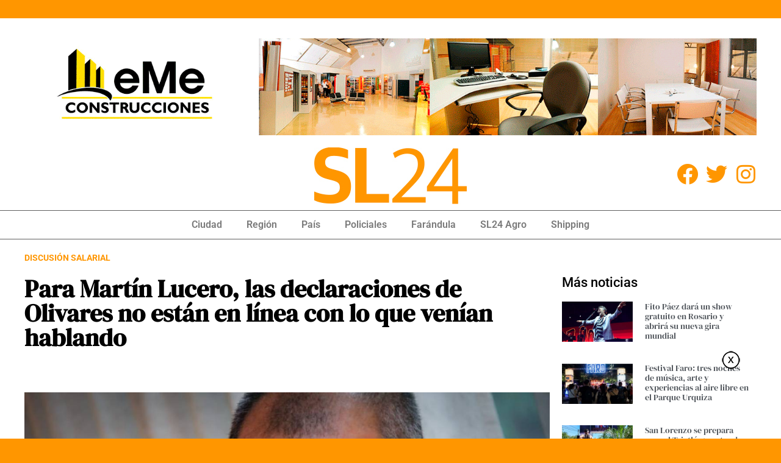

--- FILE ---
content_type: text/html; charset=UTF-8
request_url: https://sl24.com.ar/para-martin-lucero-las-declaraciones-de-olivares-no-estan-en-linea-con-lo-que-venian-hablando/
body_size: 19450
content:
<!doctype html>
<html lang="es-AR">
<head>
	<!-- Google tag (gtag.js) -->
	<script async src="https://www.googletagmanager.com/gtag/js?id=G-G2KY43GTQY"></script>
	<script>
	  window.dataLayer = window.dataLayer || [];
	  function gtag(){dataLayer.push(arguments);}
	  gtag('js', new Date());

	  gtag('config', 'G-G2KY43GTQY');
	</script>
	<!-- Anuncios InPage Adsense -->
	
	<script async src="https://pagead2.googlesyndication.com/pagead/js/adsbygoogle.js?client=ca-pub-2953029657818373"
     crossorigin="anonymous"></script>
	 
	 
	<script async src="https://pagead2.googlesyndication.com/pagead/js/adsbygoogle.js"></script>
	<!---ADSENSE ANUNCIOS AUTOMÁTICOS -->
	<script data-ad-client="ca-pub-2953029657818373" async src="https://pagead2.googlesyndication.com/pagead/js/adsbygoogle.js"></script>
	 
	<link rel="apple-touch-icon" sizes="180x180" href="/apple-touch-icon.png">
	<link rel="icon" type="image/png" sizes="32x32" href="/favicon-32x32.png">
	<link rel="icon" type="image/png" sizes="16x16" href="/favicon-16x16.png">
	<link rel="manifest" href="/site.webmanifest">
	<link rel="mask-icon" href="/safari-pinned-tab.svg" color="#5bbad5">
	<meta name="msapplication-TileColor" content="#da532c">
	<meta name="theme-color" content="#ffffff">

	<meta property="og:type" content="article" />
	<meta property="og:image" content="https://sl24.com.ar/wp-content/uploads/2024/02/Lucero.jpg"/>
	<meta property="og:url" content="https://sl24.com.ar/para-martin-lucero-las-declaraciones-de-olivares-no-estan-en-linea-con-lo-que-venian-hablando/"/>
	
	<link rel="preconnect" href="https://fonts.googleapis.com">
	<link rel="preconnect" href="https://fonts.gstatic.com" crossorigin>
	<link href="https://fonts.googleapis.com/css2?family=DM+Serif+Display&display=swap" rel="stylesheet">



	<meta charset="UTF-8">
	<meta name="viewport" content="width=device-width, initial-scale=1">
	<link rel="profile" href="https://gmpg.org/xfn/11">
	<meta name='robots' content='index, follow, max-image-preview:large, max-snippet:-1, max-video-preview:-1' />
<link rel="amphtml" href="https://sl24.com.ar/para-martin-lucero-las-declaraciones-de-olivares-no-estan-en-linea-con-lo-que-venian-hablando/?amp=1" />
	<!-- This site is optimized with the Yoast SEO Premium plugin v26.8 (Yoast SEO v26.8) - https://yoast.com/product/yoast-seo-premium-wordpress/ -->
	<title>Para Martín Lucero, las declaraciones de Olivares no están en línea con lo que venían hablando - SL24</title>
	<link rel="canonical" href="https://sl24.com.ar/para-martin-lucero-las-declaraciones-de-olivares-no-estan-en-linea-con-lo-que-venian-hablando/" />
	<meta property="og:locale" content="es_ES" />
	<meta property="og:type" content="article" />
	<meta property="og:title" content="Para Martín Lucero, las declaraciones de Olivares no están en línea con lo que venían hablando" />
	<meta property="og:description" content="Para el sindicalista, el ministro Olivares no estaría diciendo lo que realmente se venía hablando respecto a la negociación paritaria 2024. Además catalogó de &quot;empobrecimiento salarial brutal&quot; los números que propone este gobierno." />
	<meta property="og:url" content="https://sl24.com.ar/para-martin-lucero-las-declaraciones-de-olivares-no-estan-en-linea-con-lo-que-venian-hablando/" />
	<meta property="og:site_name" content="SL24" />
	<meta property="article:publisher" content="https://www.facebook.com/sl24hd/" />
	<meta property="article:published_time" content="2024-02-21T13:46:27+00:00" />
	<meta property="og:image" content="https://sl24.com.ar/wp-content/uploads/2024/02/Lucero.jpg" />
	<meta property="og:image:width" content="1200" />
	<meta property="og:image:height" content="675" />
	<meta property="og:image:type" content="image/jpeg" />
	<meta name="author" content="Alejandro Sl24" />
	<meta name="twitter:card" content="summary_large_image" />
	<meta name="twitter:creator" content="@sl24comar" />
	<meta name="twitter:site" content="@sl24comar" />
	<meta name="twitter:label1" content="Escrito por" />
	<meta name="twitter:data1" content="Alejandro Sl24" />
	<meta name="twitter:label2" content="Tiempo de lectura" />
	<meta name="twitter:data2" content="2 minutos" />
	<script type="application/ld+json" class="yoast-schema-graph">{"@context":"https://schema.org","@graph":[{"@type":"Article","@id":"https://sl24.com.ar/para-martin-lucero-las-declaraciones-de-olivares-no-estan-en-linea-con-lo-que-venian-hablando/#article","isPartOf":{"@id":"https://sl24.com.ar/para-martin-lucero-las-declaraciones-de-olivares-no-estan-en-linea-con-lo-que-venian-hablando/"},"author":{"name":"Alejandro Sl24","@id":"https://sl24.com.ar/#/schema/person/f1dd8c0fa38e2bc155cd86cc40dc32af"},"headline":"Para Martín Lucero, las declaraciones de Olivares no están en línea con lo que venían hablando","datePublished":"2024-02-21T13:46:27+00:00","mainEntityOfPage":{"@id":"https://sl24.com.ar/para-martin-lucero-las-declaraciones-de-olivares-no-estan-en-linea-con-lo-que-venian-hablando/"},"wordCount":331,"commentCount":0,"publisher":{"@id":"https://sl24.com.ar/#organization"},"image":{"@id":"https://sl24.com.ar/para-martin-lucero-las-declaraciones-de-olivares-no-estan-en-linea-con-lo-que-venian-hablando/#primaryimage"},"thumbnailUrl":"https://sl24.com.ar/wp-content/uploads/2024/02/Lucero.jpg","articleSection":["Politica","Secundarias"],"inLanguage":"es-AR","potentialAction":[{"@type":"CommentAction","name":"Comment","target":["https://sl24.com.ar/para-martin-lucero-las-declaraciones-de-olivares-no-estan-en-linea-con-lo-que-venian-hablando/#respond"]}]},{"@type":"WebPage","@id":"https://sl24.com.ar/para-martin-lucero-las-declaraciones-de-olivares-no-estan-en-linea-con-lo-que-venian-hablando/","url":"https://sl24.com.ar/para-martin-lucero-las-declaraciones-de-olivares-no-estan-en-linea-con-lo-que-venian-hablando/","name":"Para Martín Lucero, las declaraciones de Olivares no están en línea con lo que venían hablando - SL24","isPartOf":{"@id":"https://sl24.com.ar/#website"},"primaryImageOfPage":{"@id":"https://sl24.com.ar/para-martin-lucero-las-declaraciones-de-olivares-no-estan-en-linea-con-lo-que-venian-hablando/#primaryimage"},"image":{"@id":"https://sl24.com.ar/para-martin-lucero-las-declaraciones-de-olivares-no-estan-en-linea-con-lo-que-venian-hablando/#primaryimage"},"thumbnailUrl":"https://sl24.com.ar/wp-content/uploads/2024/02/Lucero.jpg","datePublished":"2024-02-21T13:46:27+00:00","breadcrumb":{"@id":"https://sl24.com.ar/para-martin-lucero-las-declaraciones-de-olivares-no-estan-en-linea-con-lo-que-venian-hablando/#breadcrumb"},"inLanguage":"es-AR","potentialAction":[{"@type":"ReadAction","target":["https://sl24.com.ar/para-martin-lucero-las-declaraciones-de-olivares-no-estan-en-linea-con-lo-que-venian-hablando/"]}]},{"@type":"ImageObject","inLanguage":"es-AR","@id":"https://sl24.com.ar/para-martin-lucero-las-declaraciones-de-olivares-no-estan-en-linea-con-lo-que-venian-hablando/#primaryimage","url":"https://sl24.com.ar/wp-content/uploads/2024/02/Lucero.jpg","contentUrl":"https://sl24.com.ar/wp-content/uploads/2024/02/Lucero.jpg","width":1200,"height":675},{"@type":"BreadcrumbList","@id":"https://sl24.com.ar/para-martin-lucero-las-declaraciones-de-olivares-no-estan-en-linea-con-lo-que-venian-hablando/#breadcrumb","itemListElement":[{"@type":"ListItem","position":1,"name":"Inicio","item":"https://sl24.com.ar/"},{"@type":"ListItem","position":2,"name":"Para Martín Lucero, las declaraciones de Olivares no están en línea con lo que venían hablando"}]},{"@type":"WebSite","@id":"https://sl24.com.ar/#website","url":"https://sl24.com.ar/","name":"SL24","description":"Información de San Lorenzo y la región","publisher":{"@id":"https://sl24.com.ar/#organization"},"potentialAction":[{"@type":"SearchAction","target":{"@type":"EntryPoint","urlTemplate":"https://sl24.com.ar/?s={search_term_string}"},"query-input":{"@type":"PropertyValueSpecification","valueRequired":true,"valueName":"search_term_string"}}],"inLanguage":"es-AR"},{"@type":"Organization","@id":"https://sl24.com.ar/#organization","name":"SL24","url":"https://sl24.com.ar/","logo":{"@type":"ImageObject","inLanguage":"es-AR","@id":"https://sl24.com.ar/#/schema/logo/image/","url":"https://sl24.com.ar/wp-content/uploads/2024/01/logo.jpg","contentUrl":"https://sl24.com.ar/wp-content/uploads/2024/01/logo.jpg","width":250,"height":93,"caption":"SL24"},"image":{"@id":"https://sl24.com.ar/#/schema/logo/image/"},"sameAs":["https://www.facebook.com/sl24hd/","https://x.com/sl24comar","https://www.instagram.com/sl24comar/"]},{"@type":"Person","@id":"https://sl24.com.ar/#/schema/person/f1dd8c0fa38e2bc155cd86cc40dc32af","name":"Alejandro Sl24","image":{"@type":"ImageObject","inLanguage":"es-AR","@id":"https://sl24.com.ar/#/schema/person/image/","url":"https://secure.gravatar.com/avatar/?s=96&d=mm&r=g","contentUrl":"https://secure.gravatar.com/avatar/?s=96&d=mm&r=g","caption":"Alejandro Sl24"},"url":"https://sl24.com.ar/author/alejandro-sl24/"}]}</script>
	<!-- / Yoast SEO Premium plugin. -->


<link rel="alternate" type="application/rss+xml" title="SL24 &raquo; Feed" href="https://sl24.com.ar/feed/" />
<link rel="alternate" type="application/rss+xml" title="SL24 &raquo; RSS de los comentarios" href="https://sl24.com.ar/comments/feed/" />
<meta name="ampcloud-plugin-verification"	content="9ad1c8c1758e3031b13652bcf11958fb" /><link rel="alternate" type="application/rss+xml" title="SL24 &raquo; Para Martín Lucero, las declaraciones de Olivares no están en línea con lo que venían hablando RSS de los comentarios" href="https://sl24.com.ar/para-martin-lucero-las-declaraciones-de-olivares-no-estan-en-linea-con-lo-que-venian-hablando/feed/" />
<link rel="alternate" title="oEmbed (JSON)" type="application/json+oembed" href="https://sl24.com.ar/wp-json/oembed/1.0/embed?url=https%3A%2F%2Fsl24.com.ar%2Fpara-martin-lucero-las-declaraciones-de-olivares-no-estan-en-linea-con-lo-que-venian-hablando%2F" />
<link rel="alternate" title="oEmbed (XML)" type="text/xml+oembed" href="https://sl24.com.ar/wp-json/oembed/1.0/embed?url=https%3A%2F%2Fsl24.com.ar%2Fpara-martin-lucero-las-declaraciones-de-olivares-no-estan-en-linea-con-lo-que-venian-hablando%2F&#038;format=xml" />
<style id='wp-img-auto-sizes-contain-inline-css'>
img:is([sizes=auto i],[sizes^="auto," i]){contain-intrinsic-size:3000px 1500px}
/*# sourceURL=wp-img-auto-sizes-contain-inline-css */
</style>
<style id='wp-emoji-styles-inline-css'>

	img.wp-smiley, img.emoji {
		display: inline !important;
		border: none !important;
		box-shadow: none !important;
		height: 1em !important;
		width: 1em !important;
		margin: 0 0.07em !important;
		vertical-align: -0.1em !important;
		background: none !important;
		padding: 0 !important;
	}
/*# sourceURL=wp-emoji-styles-inline-css */
</style>
<link rel='stylesheet' id='wp-block-library-css' href='https://sl24.com.ar/wp-includes/css/dist/block-library/style.min.css?ver=6.9' media='all' />
<style id='classic-theme-styles-inline-css'>
/*! This file is auto-generated */
.wp-block-button__link{color:#fff;background-color:#32373c;border-radius:9999px;box-shadow:none;text-decoration:none;padding:calc(.667em + 2px) calc(1.333em + 2px);font-size:1.125em}.wp-block-file__button{background:#32373c;color:#fff;text-decoration:none}
/*# sourceURL=/wp-includes/css/classic-themes.min.css */
</style>
<style id='global-styles-inline-css'>
:root{--wp--preset--aspect-ratio--square: 1;--wp--preset--aspect-ratio--4-3: 4/3;--wp--preset--aspect-ratio--3-4: 3/4;--wp--preset--aspect-ratio--3-2: 3/2;--wp--preset--aspect-ratio--2-3: 2/3;--wp--preset--aspect-ratio--16-9: 16/9;--wp--preset--aspect-ratio--9-16: 9/16;--wp--preset--color--black: #000000;--wp--preset--color--cyan-bluish-gray: #abb8c3;--wp--preset--color--white: #ffffff;--wp--preset--color--pale-pink: #f78da7;--wp--preset--color--vivid-red: #cf2e2e;--wp--preset--color--luminous-vivid-orange: #ff6900;--wp--preset--color--luminous-vivid-amber: #fcb900;--wp--preset--color--light-green-cyan: #7bdcb5;--wp--preset--color--vivid-green-cyan: #00d084;--wp--preset--color--pale-cyan-blue: #8ed1fc;--wp--preset--color--vivid-cyan-blue: #0693e3;--wp--preset--color--vivid-purple: #9b51e0;--wp--preset--gradient--vivid-cyan-blue-to-vivid-purple: linear-gradient(135deg,rgb(6,147,227) 0%,rgb(155,81,224) 100%);--wp--preset--gradient--light-green-cyan-to-vivid-green-cyan: linear-gradient(135deg,rgb(122,220,180) 0%,rgb(0,208,130) 100%);--wp--preset--gradient--luminous-vivid-amber-to-luminous-vivid-orange: linear-gradient(135deg,rgb(252,185,0) 0%,rgb(255,105,0) 100%);--wp--preset--gradient--luminous-vivid-orange-to-vivid-red: linear-gradient(135deg,rgb(255,105,0) 0%,rgb(207,46,46) 100%);--wp--preset--gradient--very-light-gray-to-cyan-bluish-gray: linear-gradient(135deg,rgb(238,238,238) 0%,rgb(169,184,195) 100%);--wp--preset--gradient--cool-to-warm-spectrum: linear-gradient(135deg,rgb(74,234,220) 0%,rgb(151,120,209) 20%,rgb(207,42,186) 40%,rgb(238,44,130) 60%,rgb(251,105,98) 80%,rgb(254,248,76) 100%);--wp--preset--gradient--blush-light-purple: linear-gradient(135deg,rgb(255,206,236) 0%,rgb(152,150,240) 100%);--wp--preset--gradient--blush-bordeaux: linear-gradient(135deg,rgb(254,205,165) 0%,rgb(254,45,45) 50%,rgb(107,0,62) 100%);--wp--preset--gradient--luminous-dusk: linear-gradient(135deg,rgb(255,203,112) 0%,rgb(199,81,192) 50%,rgb(65,88,208) 100%);--wp--preset--gradient--pale-ocean: linear-gradient(135deg,rgb(255,245,203) 0%,rgb(182,227,212) 50%,rgb(51,167,181) 100%);--wp--preset--gradient--electric-grass: linear-gradient(135deg,rgb(202,248,128) 0%,rgb(113,206,126) 100%);--wp--preset--gradient--midnight: linear-gradient(135deg,rgb(2,3,129) 0%,rgb(40,116,252) 100%);--wp--preset--font-size--small: 13px;--wp--preset--font-size--medium: 20px;--wp--preset--font-size--large: 36px;--wp--preset--font-size--x-large: 42px;--wp--preset--spacing--20: 0.44rem;--wp--preset--spacing--30: 0.67rem;--wp--preset--spacing--40: 1rem;--wp--preset--spacing--50: 1.5rem;--wp--preset--spacing--60: 2.25rem;--wp--preset--spacing--70: 3.38rem;--wp--preset--spacing--80: 5.06rem;--wp--preset--shadow--natural: 6px 6px 9px rgba(0, 0, 0, 0.2);--wp--preset--shadow--deep: 12px 12px 50px rgba(0, 0, 0, 0.4);--wp--preset--shadow--sharp: 6px 6px 0px rgba(0, 0, 0, 0.2);--wp--preset--shadow--outlined: 6px 6px 0px -3px rgb(255, 255, 255), 6px 6px rgb(0, 0, 0);--wp--preset--shadow--crisp: 6px 6px 0px rgb(0, 0, 0);}:where(.is-layout-flex){gap: 0.5em;}:where(.is-layout-grid){gap: 0.5em;}body .is-layout-flex{display: flex;}.is-layout-flex{flex-wrap: wrap;align-items: center;}.is-layout-flex > :is(*, div){margin: 0;}body .is-layout-grid{display: grid;}.is-layout-grid > :is(*, div){margin: 0;}:where(.wp-block-columns.is-layout-flex){gap: 2em;}:where(.wp-block-columns.is-layout-grid){gap: 2em;}:where(.wp-block-post-template.is-layout-flex){gap: 1.25em;}:where(.wp-block-post-template.is-layout-grid){gap: 1.25em;}.has-black-color{color: var(--wp--preset--color--black) !important;}.has-cyan-bluish-gray-color{color: var(--wp--preset--color--cyan-bluish-gray) !important;}.has-white-color{color: var(--wp--preset--color--white) !important;}.has-pale-pink-color{color: var(--wp--preset--color--pale-pink) !important;}.has-vivid-red-color{color: var(--wp--preset--color--vivid-red) !important;}.has-luminous-vivid-orange-color{color: var(--wp--preset--color--luminous-vivid-orange) !important;}.has-luminous-vivid-amber-color{color: var(--wp--preset--color--luminous-vivid-amber) !important;}.has-light-green-cyan-color{color: var(--wp--preset--color--light-green-cyan) !important;}.has-vivid-green-cyan-color{color: var(--wp--preset--color--vivid-green-cyan) !important;}.has-pale-cyan-blue-color{color: var(--wp--preset--color--pale-cyan-blue) !important;}.has-vivid-cyan-blue-color{color: var(--wp--preset--color--vivid-cyan-blue) !important;}.has-vivid-purple-color{color: var(--wp--preset--color--vivid-purple) !important;}.has-black-background-color{background-color: var(--wp--preset--color--black) !important;}.has-cyan-bluish-gray-background-color{background-color: var(--wp--preset--color--cyan-bluish-gray) !important;}.has-white-background-color{background-color: var(--wp--preset--color--white) !important;}.has-pale-pink-background-color{background-color: var(--wp--preset--color--pale-pink) !important;}.has-vivid-red-background-color{background-color: var(--wp--preset--color--vivid-red) !important;}.has-luminous-vivid-orange-background-color{background-color: var(--wp--preset--color--luminous-vivid-orange) !important;}.has-luminous-vivid-amber-background-color{background-color: var(--wp--preset--color--luminous-vivid-amber) !important;}.has-light-green-cyan-background-color{background-color: var(--wp--preset--color--light-green-cyan) !important;}.has-vivid-green-cyan-background-color{background-color: var(--wp--preset--color--vivid-green-cyan) !important;}.has-pale-cyan-blue-background-color{background-color: var(--wp--preset--color--pale-cyan-blue) !important;}.has-vivid-cyan-blue-background-color{background-color: var(--wp--preset--color--vivid-cyan-blue) !important;}.has-vivid-purple-background-color{background-color: var(--wp--preset--color--vivid-purple) !important;}.has-black-border-color{border-color: var(--wp--preset--color--black) !important;}.has-cyan-bluish-gray-border-color{border-color: var(--wp--preset--color--cyan-bluish-gray) !important;}.has-white-border-color{border-color: var(--wp--preset--color--white) !important;}.has-pale-pink-border-color{border-color: var(--wp--preset--color--pale-pink) !important;}.has-vivid-red-border-color{border-color: var(--wp--preset--color--vivid-red) !important;}.has-luminous-vivid-orange-border-color{border-color: var(--wp--preset--color--luminous-vivid-orange) !important;}.has-luminous-vivid-amber-border-color{border-color: var(--wp--preset--color--luminous-vivid-amber) !important;}.has-light-green-cyan-border-color{border-color: var(--wp--preset--color--light-green-cyan) !important;}.has-vivid-green-cyan-border-color{border-color: var(--wp--preset--color--vivid-green-cyan) !important;}.has-pale-cyan-blue-border-color{border-color: var(--wp--preset--color--pale-cyan-blue) !important;}.has-vivid-cyan-blue-border-color{border-color: var(--wp--preset--color--vivid-cyan-blue) !important;}.has-vivid-purple-border-color{border-color: var(--wp--preset--color--vivid-purple) !important;}.has-vivid-cyan-blue-to-vivid-purple-gradient-background{background: var(--wp--preset--gradient--vivid-cyan-blue-to-vivid-purple) !important;}.has-light-green-cyan-to-vivid-green-cyan-gradient-background{background: var(--wp--preset--gradient--light-green-cyan-to-vivid-green-cyan) !important;}.has-luminous-vivid-amber-to-luminous-vivid-orange-gradient-background{background: var(--wp--preset--gradient--luminous-vivid-amber-to-luminous-vivid-orange) !important;}.has-luminous-vivid-orange-to-vivid-red-gradient-background{background: var(--wp--preset--gradient--luminous-vivid-orange-to-vivid-red) !important;}.has-very-light-gray-to-cyan-bluish-gray-gradient-background{background: var(--wp--preset--gradient--very-light-gray-to-cyan-bluish-gray) !important;}.has-cool-to-warm-spectrum-gradient-background{background: var(--wp--preset--gradient--cool-to-warm-spectrum) !important;}.has-blush-light-purple-gradient-background{background: var(--wp--preset--gradient--blush-light-purple) !important;}.has-blush-bordeaux-gradient-background{background: var(--wp--preset--gradient--blush-bordeaux) !important;}.has-luminous-dusk-gradient-background{background: var(--wp--preset--gradient--luminous-dusk) !important;}.has-pale-ocean-gradient-background{background: var(--wp--preset--gradient--pale-ocean) !important;}.has-electric-grass-gradient-background{background: var(--wp--preset--gradient--electric-grass) !important;}.has-midnight-gradient-background{background: var(--wp--preset--gradient--midnight) !important;}.has-small-font-size{font-size: var(--wp--preset--font-size--small) !important;}.has-medium-font-size{font-size: var(--wp--preset--font-size--medium) !important;}.has-large-font-size{font-size: var(--wp--preset--font-size--large) !important;}.has-x-large-font-size{font-size: var(--wp--preset--font-size--x-large) !important;}
:where(.wp-block-post-template.is-layout-flex){gap: 1.25em;}:where(.wp-block-post-template.is-layout-grid){gap: 1.25em;}
:where(.wp-block-term-template.is-layout-flex){gap: 1.25em;}:where(.wp-block-term-template.is-layout-grid){gap: 1.25em;}
:where(.wp-block-columns.is-layout-flex){gap: 2em;}:where(.wp-block-columns.is-layout-grid){gap: 2em;}
:root :where(.wp-block-pullquote){font-size: 1.5em;line-height: 1.6;}
/*# sourceURL=global-styles-inline-css */
</style>
<link rel='stylesheet' id='apsa-front-styles-css' href='https://sl24.com.ar/wp-content/plugins/aparg-smartad/framework/view/front/apsa-front-styles.css?ver=6.9' media='all' />
<link rel='stylesheet' id='apsa-animate-css' href='https://sl24.com.ar/wp-content/plugins/aparg-smartad/framework/view/front/apsa-animate.min.css?ver=6.9' media='all' />
<link rel='stylesheet' id='apsa-child-front-styles-css' href='https://sl24.com.ar/wp-content/plugins/aparg-smartad/main/view/front/apsa-child-front-styles.css?ver=6.9' media='all' />
<link rel='stylesheet' id='ssb-front-css-css' href='https://sl24.com.ar/wp-content/plugins/simple-social-buttons/assets/css/front.css?ver=6.2.0' media='all' />
<link rel='stylesheet' id='hello-elementor-css' href='https://sl24.com.ar/wp-content/themes/sl24-2023/style.min.css?ver=2.7.1' media='all' />
<link rel='stylesheet' id='hello-elementor-theme-style-css' href='https://sl24.com.ar/wp-content/themes/sl24-2023/theme.min.css?ver=2.7.1' media='all' />
<link rel='stylesheet' id='elementor-frontend-css' href='https://sl24.com.ar/wp-content/plugins/elementor/assets/css/frontend.min.css?ver=3.34.3' media='all' />
<link rel='stylesheet' id='elementor-post-7-css' href='https://sl24.com.ar/wp-content/uploads/elementor/css/post-7.css?ver=1769534581' media='all' />
<link rel='stylesheet' id='elementor-icons-css' href='https://sl24.com.ar/wp-content/plugins/elementor/assets/lib/eicons/css/elementor-icons.min.css?ver=5.46.0' media='all' />
<link rel='stylesheet' id='elementor-pro-css' href='https://sl24.com.ar/wp-content/plugins/elementor-pro2/assets/css/frontend.min.css?ver=3.22.1' media='all' />
<link rel='stylesheet' id='elementor-post-256546-css' href='https://sl24.com.ar/wp-content/uploads/elementor/css/post-256546.css?ver=1769534581' media='all' />
<link rel='stylesheet' id='elementor-post-256560-css' href='https://sl24.com.ar/wp-content/uploads/elementor/css/post-256560.css?ver=1769534581' media='all' />
<link rel='stylesheet' id='elementor-post-256817-css' href='https://sl24.com.ar/wp-content/uploads/elementor/css/post-256817.css?ver=1769534581' media='all' />
<link rel='stylesheet' id='elementor-gf-local-roboto-css' href='https://sl24.com.ar/wp-content/uploads/elementor/google-fonts/css/roboto.css?ver=1742230254' media='all' />
<link rel='stylesheet' id='elementor-gf-local-robotoslab-css' href='https://sl24.com.ar/wp-content/uploads/elementor/google-fonts/css/robotoslab.css?ver=1742230260' media='all' />
<link rel='stylesheet' id='elementor-gf-local-dmserifdisplay-css' href='https://sl24.com.ar/wp-content/uploads/elementor/google-fonts/css/dmserifdisplay.css?ver=1742230269' media='all' />
<link rel='stylesheet' id='elementor-icons-shared-0-css' href='https://sl24.com.ar/wp-content/plugins/elementor/assets/lib/font-awesome/css/fontawesome.min.css?ver=5.15.3' media='all' />
<link rel='stylesheet' id='elementor-icons-fa-brands-css' href='https://sl24.com.ar/wp-content/plugins/elementor/assets/lib/font-awesome/css/brands.min.css?ver=5.15.3' media='all' />
<link rel='stylesheet' id='elementor-icons-fa-solid-css' href='https://sl24.com.ar/wp-content/plugins/elementor/assets/lib/font-awesome/css/solid.min.css?ver=5.15.3' media='all' />
<script src="https://sl24.com.ar/wp-includes/js/jquery/jquery.min.js?ver=3.7.1" id="jquery-core-js"></script>
<script src="https://sl24.com.ar/wp-includes/js/jquery/jquery-migrate.min.js?ver=3.4.1" id="jquery-migrate-js"></script>
<script id="apsa-front-scripts-js-extra">
var apsa_ajax_url = "https://sl24.com.ar/wp-admin/admin-ajax.php";
var apsa_extra_options = {"apsa_custom_css":"","apsa_cache_enabled":"false","apsa_view_count":"31"};
var apsa_page_info = {"apsa_is_page":"","apsa_is_single":"1","apsa_is_archive":"","apsa_get_queried_object":{"ID":257241,"post_author":"6","post_date":"2024-02-21 10:46:27","post_date_gmt":"2024-02-21 13:46:27","post_content":"\u003C![CDATA[\u003C!-- wp:paragraph --\u003E\n\u003Cp\u003ELuego de las declaraciones de ministro Pablo Olivares sobre paritarias 2024, el secretario general de SADOP Mart\u00edn Lucero dio su postura sobre las negociaciones que se vienen dando desde enero. El sindicalista no est\u00e1 para nada de acuerdo con las declaraciones del funcionario.\u003Cbr /\u003E\u003Cbr /\u003EPor lo tanto, Lucero respondi\u00f3: \u201cPara nosotros el planteo sigue siendo el mismo de siempre. Lo que van a ofrecer hoy por el anuncio que hace el ministro, esto de pagar a mediados de marzo es lo que deb\u00edan pagar con el sueldo de diciembre. No me parece una propuesta que est\u00e9 en l\u00ednea con lo que ven\u00edamos hablando en la paritaria\u201d.\u003Cbr /\u003E\u003Cbr /\u003EAdem\u00e1s agreg\u00f3: \u201cTampoco me parece bueno que hagan conferencia anunciando las cosas antes. Y en el fondo de lo que adolece la propuesta, un esquema de composici\u00f3n salarial para el 2024. B\u00e1sicamente no hemos discutido los salarios de este a\u00f1o, y estamos en paritarias desde el 4 de enero\u201d. \u003Cbr /\u003E\u003Cbr /\u003EEl gremialista destac\u00f3: \u201cHemos puesto la mayor predisposici\u00f3n posible. El gobernador nos pidi\u00f3 que no nos fu\u00e9ramos de vacaciones y no nos fuimos. Estuvimos siempre al pie del ca\u00f1\u00f3n esperando poder avanzar con este tema y no se avanz\u00f3, y no es responsabilidad de los sindicatos\u201d.\u003Cbr /\u003E\u003Cbr /\u003EPara cerrar, expres\u00f3: \u201cLa situaci\u00f3n es muy compleja y si a esto le sumamos las pol\u00edticas que se vienen desarrollando a nivel nacional, vamos a tener un recorte del 10 por ciento de los salarios con salarios que est\u00e1n congelados y van a tener una m\u00ednima recomposici\u00f3n referida al a\u00f1o pasado. Es brutal el empobrecimiento salarial que estamos padeciendo, por lo cual el escenario no es del todo bueno\u201d.\u003Cbr /\u003E\u003Cbr /\u003EPosici\u00f3n. Respecto a la iniciativa de declarar a la Educaci\u00f3n como \u201cservicio esencial\u201d, Mart\u00edn Lucero catalog\u00f3 a la decisi\u00f3n del gobierno como \u201cinconstitucional y delirante\u201d.\u003C/p\u003E\n\u003C!-- /wp:paragraph --\u003E]]\u003E    \t","post_title":"Para Mart\u00edn Lucero, las declaraciones de Olivares no est\u00e1n en l\u00ednea con lo que ven\u00edan hablando","post_excerpt":"Para el sindicalista, el ministro Olivares no estar\u00eda diciendo lo que realmente se ven\u00eda hablando respecto a la negociaci\u00f3n paritaria 2024. Adem\u00e1s catalog\u00f3 de \"empobrecimiento salarial brutal\" los n\u00fameros que propone este gobierno.","post_status":"publish","comment_status":"open","ping_status":"open","post_password":"","post_name":"para-martin-lucero-las-declaraciones-de-olivares-no-estan-en-linea-con-lo-que-venian-hablando","to_ping":"","pinged":"","post_modified":"2024-02-21 10:46:27","post_modified_gmt":"2024-02-21 13:46:27","post_content_filtered":"","post_parent":0,"guid":"https://sl24-node1.revisionalpha.net/?p=257241","menu_order":0,"post_type":"post","post_mime_type":"","comment_count":"0","filter":"raw"},"apsa_get_the_ID":"257241","apsa_get_taxonomies":{"category":"category","post_tag":"post_tag","nav_menu":"nav_menu","link_category":"link_category","post_format":"post_format","wp_theme":"wp_theme","wp_template_part_area":"wp_template_part_area","wp_pattern_category":"wp_pattern_category","elementor_library_type":"elementor_library_type","elementor_library_category":"elementor_library_category","elementor_font_type":"elementor_font_type"}};
var apsa_plugin_dir = "https://sl24.com.ar/wp-content/plugins/aparg-smartad/framework/";
var apsa_plugin_data = {"plugin_data":{"name":"SmartAd","icon_path":"https://sl24.com.ar/wp-content/plugins/aparg-smartad/main/includes/../view/admin/images/plugin-icon.png"},"element_data":[{"name":"image","icon_path":"https://sl24.com.ar/wp-content/plugins/aparg-smartad/main/includes/../view/admin/images/commertials-types/image.png","campaign_types":["background","embed","popup"]},{"name":"video","icon_path":"https://sl24.com.ar/wp-content/plugins/aparg-smartad/main/includes/../view/admin/images/commertials-types/video.png","campaign_types":["embed","popup"]},{"name":"flash","icon_path":"https://sl24.com.ar/wp-content/plugins/aparg-smartad/main/includes/../view/admin/images/commertials-types/flash.png","campaign_types":["embed","popup"]},{"name":"code","icon_path":"https://sl24.com.ar/wp-content/plugins/aparg-smartad/main/includes/../view/admin/images/commertials-types/html.png","campaign_types":["embed","popup"]},{"name":"iframe","icon_path":"https://sl24.com.ar/wp-content/plugins/aparg-smartad/main/includes/../view/admin/images/commertials-types/iframe.png","campaign_types":["embed","popup"]}],"anticache":"true","campaign_types":{"background":"true","embed":"true","popup":"true"},"visual_composer":{"enable":"true","icon_path":"https://sl24.com.ar/wp-content/plugins/aparg-smartad/main/includes/../view/admin/images/composer-icon.png"},"event_name":"visit"};
//# sourceURL=apsa-front-scripts-js-extra
</script>
<script src="https://sl24.com.ar/wp-content/plugins/aparg-smartad/framework/view/front/apsa-front-scripts.js?ver=6.9" id="apsa-front-scripts-js"></script>
<script id="apsa-child-front-js-extra">
var apsa_options = {"apsa_warning_text":"","apsa_warning_text_enabled":"false"};
var apsa_warning_default = "To get the best experience of using our site please disable ad blocker.";
//# sourceURL=apsa-child-front-js-extra
</script>
<script src="https://sl24.com.ar/wp-content/plugins/aparg-smartad/main/view/front/apsa-child-front.js?ver=6.9" id="apsa-child-front-js"></script>
<link rel="https://api.w.org/" href="https://sl24.com.ar/wp-json/" /><link rel="alternate" title="JSON" type="application/json" href="https://sl24.com.ar/wp-json/wp/v2/posts/257241" /><link rel="EditURI" type="application/rsd+xml" title="RSD" href="https://sl24.com.ar/xmlrpc.php?rsd" />
<meta name="generator" content="WordPress 6.9" />
<link rel='shortlink' href='https://sl24.com.ar/?p=257241' />
 <style media="screen">

		.simplesocialbuttons.simplesocialbuttons_inline .ssb-fb-like, .simplesocialbuttons.simplesocialbuttons_inline amp-facebook-like {
	  margin: ;
	}
		 /*inline margin*/
	
	
	
	
	
		.simplesocialbuttons.simplesocialbuttons_inline.simplesocial-round-icon button{
	  margin: ;
	}

	
			 /*margin-digbar*/

	
	
	
	
	
	
	
</style>

<!-- Open Graph Meta Tags generated by Simple Social Buttons 6.2.0 -->
<meta property="og:title" content="Para Martín Lucero, las declaraciones de Olivares no están en línea con lo que venían hablando - SL24" />
<meta property="og:type" content="article" />
<meta property="og:description" content="Para el sindicalista, el ministro Olivares no estaría diciendo lo que realmente se venía hablando respecto a la negociación paritaria 2024. Además catalogó de &quot;empobrecimiento salarial brutal&quot; los números que propone este gobierno." />
<meta property="og:url" content="https://sl24.com.ar/para-martin-lucero-las-declaraciones-de-olivares-no-estan-en-linea-con-lo-que-venian-hablando/" />
<meta property="og:site_name" content="SL24" />
<meta property="og:image" content="https://sl24.com.ar/wp-content/uploads/2024/02/Lucero.jpg" />
<meta name="twitter:card" content="summary_large_image" />
<meta name="twitter:description" content="Para el sindicalista, el ministro Olivares no estaría diciendo lo que realmente se venía hablando respecto a la negociación paritaria 2024. Además catalogó de "empobrecimiento salarial brutal" los números que propone este gobierno." />
<meta name="twitter:title" content="Para Martín Lucero, las declaraciones de Olivares no están en línea con lo que venían hablando - SL24" />
<meta property="twitter:image" content="https://sl24.com.ar/wp-content/uploads/2024/02/Lucero.jpg" />
<meta name="generator" content="Elementor 3.34.3; features: additional_custom_breakpoints; settings: css_print_method-external, google_font-enabled, font_display-swap">
			<style>
				.e-con.e-parent:nth-of-type(n+4):not(.e-lazyloaded):not(.e-no-lazyload),
				.e-con.e-parent:nth-of-type(n+4):not(.e-lazyloaded):not(.e-no-lazyload) * {
					background-image: none !important;
				}
				@media screen and (max-height: 1024px) {
					.e-con.e-parent:nth-of-type(n+3):not(.e-lazyloaded):not(.e-no-lazyload),
					.e-con.e-parent:nth-of-type(n+3):not(.e-lazyloaded):not(.e-no-lazyload) * {
						background-image: none !important;
					}
				}
				@media screen and (max-height: 640px) {
					.e-con.e-parent:nth-of-type(n+2):not(.e-lazyloaded):not(.e-no-lazyload),
					.e-con.e-parent:nth-of-type(n+2):not(.e-lazyloaded):not(.e-no-lazyload) * {
						background-image: none !important;
					}
				}
			</style>
			<link rel="icon" href="https://sl24.com.ar/wp-content/uploads/2024/04/cropped-cropped-favicon-32x32-1-32x32.jpg" sizes="32x32" />
<link rel="icon" href="https://sl24.com.ar/wp-content/uploads/2024/04/cropped-cropped-favicon-32x32-1-192x192.jpg" sizes="192x192" />
<link rel="apple-touch-icon" href="https://sl24.com.ar/wp-content/uploads/2024/04/cropped-cropped-favicon-32x32-1-180x180.jpg" />
<meta name="msapplication-TileImage" content="https://sl24.com.ar/wp-content/uploads/2024/04/cropped-cropped-favicon-32x32-1-270x270.jpg" />
		<style id="wp-custom-css">
			.elementor-section.elementor-section-boxed > .elementor-container
{
  max-width: 1286px;
}
.apsa-reset-style {color: #000 !important;}
#sticky_banner_pie { position: fixed; text-align: center; bottom: 0px; left: 0px; width: 100%; min-height: 0px; min-width: 0px;  height: 130px; z-index: 900;}
#sticky_banner_pie_m { position: fixed; text-align: center; bottom: 0px; left: 0px; width: 100%; min-height: 0px; min-width: 0px; z-index: 900; height: 95px;
display: none;}
.cerrar_sticky { position:absolute; right:50%;margin-right:-573px;top:-14px;cursor:pointer;}
.cerrar_sticky_m { position:absolute; right:50%;margin-right:-173px;top:-14px;cursor:pointer;}
@media screen and (orientation:portrait) { #supercontainer {
padding: 20px 0px 5px 0px !important;}


}
.relacionada {margin-bottom: 20px;width: 100%; background: #f9f9f9; border-left: 3px solid #ff9600; padding: 10px 0; display: flex; }
.relacionada img {width: 87px !important;margin: 0 10px; height: 87px !important;}
.texto_relacionada { }
.texto_relacionada h2{ color: #ff9600;width: 100%;font-family: Noto Serif,serif;font-size: 26px;line-height: 25px;display: flex;margin-bottom: 5px !important;  }
.texto_relacionada a{ display: flex; font-size: 18px; line-height: 22px;color: #000; text-decoration-line: underline; width: 100%; font-family: Noto Serif,serif;}
.fechaHoy {
  color: #fff!important;

}
.yotu-playlist, .yotu-videos{ padding: 0 !important;
}
#epa .yotu-videos.yotu-preset-abnb .yotu-video-title {
	color: #000 !important;}
		</style>
		
<style>

body, html{
	width:100%;
	height: 100%;
}

#supercontainer{
position:relative;
background: white;
margin-top: 30px;
margin-bottom:30px;
padding: 20px 30px 5px 30px;
left:50%;
transform: translateX(-50%);
width:100%;

}

body{ background: #ff9600 !important;}
</style>


</head>
<script type="text/javascript" src="https://ads.vidoomy.com/sl24_13950.js" async></script>
<div  id="sticky_banner_pie" >
<div class="cerrar_sticky" onclick="document.getElementById('sticky_banner_pie').style.display='none';"><img src="https://sl24.com.ar/wp-content/themes/sl24_2019/images/cerrar.png" ></div>

<div style="margin: 0 auto;">
	<div class="apsa-embed-cont apsa-reset-start apsa-not-loaded" data-apsa-campaign-id="21" style="display:none;" data-apsa-alignment="center" data-apsa-vc-class=""></div></div>
</div>
<div  id="sticky_banner_pie_m" >
<div class="cerrar_sticky_m" onclick="document.getElementById('sticky_banner_pie_m').style.display='none';"><img src="https://sl24.com.ar/wp-content/themes/sl24_2019/images/cerrar.png" ></div>

<div style="margin: 0 auto;">
	<div class="apsa-embed-cont apsa-reset-start apsa-not-loaded" data-apsa-campaign-id="24" style="display:none;" data-apsa-alignment="center" data-apsa-vc-class=""></div></div>
</div>
<body class="wp-singular post-template-default single single-post postid-257241 single-format-standard wp-custom-logo wp-theme-sl24-2023 elementor-default elementor-kit-7 elementor-page-256817">


<div id="supercontainer"> <!-- superContainer -->

<a class="skip-link screen-reader-text" href="#content">Skip to content</a>

		<div data-elementor-type="header" data-elementor-id="256546" class="elementor elementor-256546 elementor-location-header" data-elementor-post-type="elementor_library">
					<section class="elementor-section elementor-top-section elementor-element elementor-element-0c40688 elementor-section-boxed elementor-section-height-default elementor-section-height-default" data-id="0c40688" data-element_type="section">
						<div class="elementor-container elementor-column-gap-default">
					<div class="elementor-column elementor-col-100 elementor-top-column elementor-element elementor-element-6bfaee9" data-id="6bfaee9" data-element_type="column">
			<div class="elementor-widget-wrap elementor-element-populated">
						<div class="elementor-element elementor-element-08f2c4a elementor-widget elementor-widget-shortcode" data-id="08f2c4a" data-element_type="widget" data-widget_type="shortcode.default">
				<div class="elementor-widget-container">
							<div class="elementor-shortcode"><div class="apsa-embed-cont apsa-reset-start apsa-not-loaded" data-apsa-campaign-id="23" style="display:none;" data-apsa-alignment="center" data-apsa-vc-class=""></div></div>
						</div>
				</div>
				<div class="elementor-element elementor-element-9ba5822 elementor-widget elementor-widget-shortcode" data-id="9ba5822" data-element_type="widget" data-widget_type="shortcode.default">
				<div class="elementor-widget-container">
							<div class="elementor-shortcode"><div class="apsa-embed-cont apsa-reset-start apsa-alignment-center apsa-embed-image apsa-embed-cont-visible " style="width: 100%; height: 160px;" data-apsa-animation-name="animation-none" data-apsa-alignment="center" data-apsa-vc-class="" data-apsa-element-id="76" data-apsa-campaign-id="4"><form class="apsa-embed-info"><input type="hidden" name="campaign_id" value="4" /><input type="hidden" name="last" value="1" /><input type="hidden" name="last_id" value="76" /><input type="hidden" name="change_interval" value="-1" /></form><div data-apsa-link-target="_blank" data-apsa-link="https://www.emeconstrucciones.com.ar/" style="background-size: contain; background-image: url(https://sl24.com.ar/wp-content/uploads/2024/04/EME-1583-x-210-1.gif)" class="apsa-element-link apsa-child-content"></div></div></div>
						</div>
				</div>
					</div>
		</div>
					</div>
		</section>
				<section class="elementor-section elementor-top-section elementor-element elementor-element-baff2c7 elementor-hidden-tablet elementor-hidden-mobile elementor-section-boxed elementor-section-height-default elementor-section-height-default" data-id="baff2c7" data-element_type="section">
						<div class="elementor-container elementor-column-gap-default">
					<div class="elementor-column elementor-col-33 elementor-top-column elementor-element elementor-element-17cafb1" data-id="17cafb1" data-element_type="column">
			<div class="elementor-widget-wrap">
							</div>
		</div>
				<div class="elementor-column elementor-col-33 elementor-top-column elementor-element elementor-element-c08b78d" data-id="c08b78d" data-element_type="column">
			<div class="elementor-widget-wrap elementor-element-populated">
						<div class="elementor-element elementor-element-b59694f elementor-hidden-mobile elementor-widget elementor-widget-theme-site-logo elementor-widget-image" data-id="b59694f" data-element_type="widget" data-widget_type="theme-site-logo.default">
				<div class="elementor-widget-container">
											<a href="https://sl24.com.ar">
			<img width="250" height="93" src="https://sl24.com.ar/wp-content/uploads/2024/01/logo.jpg" class="attachment-full size-full wp-image-256548" alt="" />				</a>
											</div>
				</div>
					</div>
		</div>
				<div class="elementor-column elementor-col-33 elementor-top-column elementor-element elementor-element-17e890a" data-id="17e890a" data-element_type="column">
			<div class="elementor-widget-wrap elementor-element-populated">
						<div class="elementor-element elementor-element-c19a2cb e-grid-align-right elementor-shape-square elementor-hidden-tablet elementor-hidden-mobile elementor-grid-0 elementor-widget elementor-widget-social-icons" data-id="c19a2cb" data-element_type="widget" data-widget_type="social-icons.default">
				<div class="elementor-widget-container">
							<div class="elementor-social-icons-wrapper elementor-grid" role="list">
							<span class="elementor-grid-item" role="listitem">
					<a class="elementor-icon elementor-social-icon elementor-social-icon-facebook elementor-repeater-item-64109a4" href="https://www.facebook.com/sl24hd/" target="_blank">
						<span class="elementor-screen-only">Facebook</span>
						<i aria-hidden="true" class="fab fa-facebook"></i>					</a>
				</span>
							<span class="elementor-grid-item" role="listitem">
					<a class="elementor-icon elementor-social-icon elementor-social-icon-twitter elementor-repeater-item-c88a1ad" href="https://twitter.com/sl24comar" target="_blank">
						<span class="elementor-screen-only">Twitter</span>
						<i aria-hidden="true" class="fab fa-twitter"></i>					</a>
				</span>
							<span class="elementor-grid-item" role="listitem">
					<a class="elementor-icon elementor-social-icon elementor-social-icon-instagram elementor-repeater-item-772563f" href="https://www.instagram.com/sl24comar/" target="_blank">
						<span class="elementor-screen-only">Instagram</span>
						<i aria-hidden="true" class="fab fa-instagram"></i>					</a>
				</span>
					</div>
						</div>
				</div>
					</div>
		</div>
					</div>
		</section>
				<section class="elementor-section elementor-top-section elementor-element elementor-element-98a2fec elementor-section-full_width elementor-section-height-min-height elementor-section-stretched elementor-hidden-tablet elementor-hidden-mobile elementor-section-height-default elementor-section-items-middle" data-id="98a2fec" data-element_type="section" data-settings="{&quot;stretch_section&quot;:&quot;section-stretched&quot;}">
						<div class="elementor-container elementor-column-gap-default">
					<div class="elementor-column elementor-col-100 elementor-top-column elementor-element elementor-element-ba69c46" data-id="ba69c46" data-element_type="column">
			<div class="elementor-widget-wrap elementor-element-populated">
						<div class="elementor-element elementor-element-447717f elementor-nav-menu__align-center elementor-nav-menu--stretch elementor-hidden-tablet elementor-hidden-mobile elementor-nav-menu--dropdown-tablet elementor-nav-menu__text-align-aside elementor-nav-menu--toggle elementor-nav-menu--burger elementor-widget elementor-widget-nav-menu" data-id="447717f" data-element_type="widget" data-settings="{&quot;full_width&quot;:&quot;stretch&quot;,&quot;layout&quot;:&quot;horizontal&quot;,&quot;submenu_icon&quot;:{&quot;value&quot;:&quot;&lt;i class=\&quot;fas fa-caret-down\&quot;&gt;&lt;\/i&gt;&quot;,&quot;library&quot;:&quot;fa-solid&quot;},&quot;toggle&quot;:&quot;burger&quot;}" data-widget_type="nav-menu.default">
				<div class="elementor-widget-container">
								<nav class="elementor-nav-menu--main elementor-nav-menu__container elementor-nav-menu--layout-horizontal e--pointer-underline e--animation-fade">
				<ul id="menu-1-447717f" class="elementor-nav-menu"><li class="menu-item menu-item-type-taxonomy menu-item-object-category menu-item-256553"><a href="https://sl24.com.ar/seccion/ciudad/" class="elementor-item">Ciudad</a></li>
<li class="menu-item menu-item-type-taxonomy menu-item-object-category menu-item-256552"><a href="https://sl24.com.ar/seccion/region/" class="elementor-item">Región</a></li>
<li class="menu-item menu-item-type-taxonomy menu-item-object-category menu-item-256555"><a href="https://sl24.com.ar/seccion/pais/" class="elementor-item">País</a></li>
<li class="menu-item menu-item-type-taxonomy menu-item-object-category menu-item-256554"><a href="https://sl24.com.ar/seccion/policiales/" class="elementor-item">Policiales</a></li>
<li class="menu-item menu-item-type-taxonomy menu-item-object-category menu-item-256556"><a href="https://sl24.com.ar/seccion/farandula/" class="elementor-item">Farándula</a></li>
<li class="menu-item menu-item-type-taxonomy menu-item-object-category menu-item-256557"><a href="https://sl24.com.ar/seccion/sitioagro/" class="elementor-item">SL24 Agro</a></li>
<li class="menu-item menu-item-type-taxonomy menu-item-object-category menu-item-257152"><a href="https://sl24.com.ar/seccion/shipping/" class="elementor-item">Shipping</a></li>
</ul>			</nav>
					<div class="elementor-menu-toggle" role="button" tabindex="0" aria-label="Menu Toggle" aria-expanded="false">
			<i aria-hidden="true" role="presentation" class="elementor-menu-toggle__icon--open eicon-menu-bar"></i><i aria-hidden="true" role="presentation" class="elementor-menu-toggle__icon--close eicon-close"></i>			<span class="elementor-screen-only">Menu</span>
		</div>
					<nav class="elementor-nav-menu--dropdown elementor-nav-menu__container" aria-hidden="true">
				<ul id="menu-2-447717f" class="elementor-nav-menu"><li class="menu-item menu-item-type-taxonomy menu-item-object-category menu-item-256553"><a href="https://sl24.com.ar/seccion/ciudad/" class="elementor-item" tabindex="-1">Ciudad</a></li>
<li class="menu-item menu-item-type-taxonomy menu-item-object-category menu-item-256552"><a href="https://sl24.com.ar/seccion/region/" class="elementor-item" tabindex="-1">Región</a></li>
<li class="menu-item menu-item-type-taxonomy menu-item-object-category menu-item-256555"><a href="https://sl24.com.ar/seccion/pais/" class="elementor-item" tabindex="-1">País</a></li>
<li class="menu-item menu-item-type-taxonomy menu-item-object-category menu-item-256554"><a href="https://sl24.com.ar/seccion/policiales/" class="elementor-item" tabindex="-1">Policiales</a></li>
<li class="menu-item menu-item-type-taxonomy menu-item-object-category menu-item-256556"><a href="https://sl24.com.ar/seccion/farandula/" class="elementor-item" tabindex="-1">Farándula</a></li>
<li class="menu-item menu-item-type-taxonomy menu-item-object-category menu-item-256557"><a href="https://sl24.com.ar/seccion/sitioagro/" class="elementor-item" tabindex="-1">SL24 Agro</a></li>
<li class="menu-item menu-item-type-taxonomy menu-item-object-category menu-item-257152"><a href="https://sl24.com.ar/seccion/shipping/" class="elementor-item" tabindex="-1">Shipping</a></li>
</ul>			</nav>
						</div>
				</div>
					</div>
		</div>
					</div>
		</section>
				<section class="elementor-section elementor-top-section elementor-element elementor-element-31984e4 elementor-hidden-desktop elementor-section-boxed elementor-section-height-default elementor-section-height-default" data-id="31984e4" data-element_type="section">
						<div class="elementor-container elementor-column-gap-default">
					<div class="elementor-column elementor-col-50 elementor-top-column elementor-element elementor-element-efc8ef1" data-id="efc8ef1" data-element_type="column">
			<div class="elementor-widget-wrap elementor-element-populated">
						<div class="elementor-element elementor-element-c572a07 elementor-nav-menu__align-center elementor-hidden-desktop elementor-nav-menu--stretch elementor-nav-menu--dropdown-tablet elementor-nav-menu__text-align-aside elementor-nav-menu--toggle elementor-nav-menu--burger elementor-widget elementor-widget-nav-menu" data-id="c572a07" data-element_type="widget" data-settings="{&quot;full_width&quot;:&quot;stretch&quot;,&quot;layout&quot;:&quot;horizontal&quot;,&quot;submenu_icon&quot;:{&quot;value&quot;:&quot;&lt;i class=\&quot;fas fa-caret-down\&quot;&gt;&lt;\/i&gt;&quot;,&quot;library&quot;:&quot;fa-solid&quot;},&quot;toggle&quot;:&quot;burger&quot;}" data-widget_type="nav-menu.default">
				<div class="elementor-widget-container">
								<nav class="elementor-nav-menu--main elementor-nav-menu__container elementor-nav-menu--layout-horizontal e--pointer-underline e--animation-fade">
				<ul id="menu-1-c572a07" class="elementor-nav-menu"><li class="menu-item menu-item-type-taxonomy menu-item-object-category menu-item-256553"><a href="https://sl24.com.ar/seccion/ciudad/" class="elementor-item">Ciudad</a></li>
<li class="menu-item menu-item-type-taxonomy menu-item-object-category menu-item-256552"><a href="https://sl24.com.ar/seccion/region/" class="elementor-item">Región</a></li>
<li class="menu-item menu-item-type-taxonomy menu-item-object-category menu-item-256555"><a href="https://sl24.com.ar/seccion/pais/" class="elementor-item">País</a></li>
<li class="menu-item menu-item-type-taxonomy menu-item-object-category menu-item-256554"><a href="https://sl24.com.ar/seccion/policiales/" class="elementor-item">Policiales</a></li>
<li class="menu-item menu-item-type-taxonomy menu-item-object-category menu-item-256556"><a href="https://sl24.com.ar/seccion/farandula/" class="elementor-item">Farándula</a></li>
<li class="menu-item menu-item-type-taxonomy menu-item-object-category menu-item-256557"><a href="https://sl24.com.ar/seccion/sitioagro/" class="elementor-item">SL24 Agro</a></li>
<li class="menu-item menu-item-type-taxonomy menu-item-object-category menu-item-257152"><a href="https://sl24.com.ar/seccion/shipping/" class="elementor-item">Shipping</a></li>
</ul>			</nav>
					<div class="elementor-menu-toggle" role="button" tabindex="0" aria-label="Menu Toggle" aria-expanded="false">
			<i aria-hidden="true" role="presentation" class="elementor-menu-toggle__icon--open eicon-menu-bar"></i><i aria-hidden="true" role="presentation" class="elementor-menu-toggle__icon--close eicon-close"></i>			<span class="elementor-screen-only">Menu</span>
		</div>
					<nav class="elementor-nav-menu--dropdown elementor-nav-menu__container" aria-hidden="true">
				<ul id="menu-2-c572a07" class="elementor-nav-menu"><li class="menu-item menu-item-type-taxonomy menu-item-object-category menu-item-256553"><a href="https://sl24.com.ar/seccion/ciudad/" class="elementor-item" tabindex="-1">Ciudad</a></li>
<li class="menu-item menu-item-type-taxonomy menu-item-object-category menu-item-256552"><a href="https://sl24.com.ar/seccion/region/" class="elementor-item" tabindex="-1">Región</a></li>
<li class="menu-item menu-item-type-taxonomy menu-item-object-category menu-item-256555"><a href="https://sl24.com.ar/seccion/pais/" class="elementor-item" tabindex="-1">País</a></li>
<li class="menu-item menu-item-type-taxonomy menu-item-object-category menu-item-256554"><a href="https://sl24.com.ar/seccion/policiales/" class="elementor-item" tabindex="-1">Policiales</a></li>
<li class="menu-item menu-item-type-taxonomy menu-item-object-category menu-item-256556"><a href="https://sl24.com.ar/seccion/farandula/" class="elementor-item" tabindex="-1">Farándula</a></li>
<li class="menu-item menu-item-type-taxonomy menu-item-object-category menu-item-256557"><a href="https://sl24.com.ar/seccion/sitioagro/" class="elementor-item" tabindex="-1">SL24 Agro</a></li>
<li class="menu-item menu-item-type-taxonomy menu-item-object-category menu-item-257152"><a href="https://sl24.com.ar/seccion/shipping/" class="elementor-item" tabindex="-1">Shipping</a></li>
</ul>			</nav>
						</div>
				</div>
					</div>
		</div>
				<div class="elementor-column elementor-col-50 elementor-top-column elementor-element elementor-element-1b0258a" data-id="1b0258a" data-element_type="column">
			<div class="elementor-widget-wrap elementor-element-populated">
						<div class="elementor-element elementor-element-72f33d8 elementor-widget elementor-widget-image" data-id="72f33d8" data-element_type="widget" data-widget_type="image.default">
				<div class="elementor-widget-container">
																<a href="https://sl24-node1.revisionalpha.net/">
							<img width="100" height="35" src="https://sl24.com.ar/wp-content/uploads/2024/01/logo_mobile.png" class="attachment-full size-full wp-image-260507" alt="" />								</a>
															</div>
				</div>
					</div>
		</div>
					</div>
		</section>
				</div>
				<div data-elementor-type="single-post" data-elementor-id="256817" class="elementor elementor-256817 elementor-location-single post-257241 post type-post status-publish format-standard has-post-thumbnail hentry category-politica category-secundarias" data-elementor-post-type="elementor_library">
					<section class="elementor-section elementor-top-section elementor-element elementor-element-0b29f82 elementor-section-boxed elementor-section-height-default elementor-section-height-default" data-id="0b29f82" data-element_type="section">
						<div class="elementor-container elementor-column-gap-default">
					<div class="elementor-column elementor-col-66 elementor-top-column elementor-element elementor-element-48ff633" data-id="48ff633" data-element_type="column">
			<div class="elementor-widget-wrap elementor-element-populated">
						<div class="elementor-element elementor-element-303b502 elementor-widget elementor-widget-Volanta" data-id="303b502" data-element_type="widget" data-widget_type="Volanta.default">
				<div class="elementor-widget-container">
					
<style>


.volantaNota{
    font-family: "Roboto", Sans-serif;
    color: #ff9600;
    text-transform: uppercase;
	font-weight: 700;
    font-size: 14px;
    padding: 0px;
    margin: 0px;
    
}



</style>


<div class="volantaNota">Discusión salarial </div>
</a>				</div>
				</div>
				<div class="elementor-element elementor-element-1026b01 elementor-widget__width-auto elementor-hidden-mobile elementor-widget elementor-widget-theme-post-title elementor-page-title elementor-widget-heading" data-id="1026b01" data-element_type="widget" data-widget_type="theme-post-title.default">
				<div class="elementor-widget-container">
					<h1 class="elementor-heading-title elementor-size-default">Para Martín Lucero, las declaraciones de Olivares no están en línea con lo que venían hablando</h1>				</div>
				</div>
				<div class="elementor-element elementor-element-0182632 elementor-widget__width-auto elementor-hidden-desktop elementor-hidden-tablet elementor-widget elementor-widget-theme-post-title elementor-page-title elementor-widget-heading" data-id="0182632" data-element_type="widget" data-widget_type="theme-post-title.default">
				<div class="elementor-widget-container">
					<h3 class="elementor-heading-title elementor-size-default">Para Martín Lucero, las declaraciones de Olivares no están en línea con lo que venían hablando</h3>				</div>
				</div>
				<div class="elementor-element elementor-element-e8183e6 elementor-widget elementor-widget-spacer" data-id="e8183e6" data-element_type="widget" data-widget_type="spacer.default">
				<div class="elementor-widget-container">
							<div class="elementor-spacer">
			<div class="elementor-spacer-inner"></div>
		</div>
						</div>
				</div>
				<div class="elementor-element elementor-element-4ca5277 elementor-widget elementor-widget-theme-post-featured-image elementor-widget-image" data-id="4ca5277" data-element_type="widget" data-widget_type="theme-post-featured-image.default">
				<div class="elementor-widget-container">
												<figure class="wp-caption">
										<img fetchpriority="high" width="1200" height="675" src="https://sl24.com.ar/wp-content/uploads/2024/02/Lucero.jpg" class="attachment-full size-full wp-image-257305" alt="" srcset="https://sl24.com.ar/wp-content/uploads/2024/02/Lucero.jpg 1200w, https://sl24.com.ar/wp-content/uploads/2024/02/Lucero-300x169.jpg 300w, https://sl24.com.ar/wp-content/uploads/2024/02/Lucero-1024x576.jpg 1024w, https://sl24.com.ar/wp-content/uploads/2024/02/Lucero-768x432.jpg 768w" sizes="(max-width: 1200px) 100vw, 1200px" />											<figcaption class="widget-image-caption wp-caption-text"></figcaption>
										</figure>
									</div>
				</div>
				<div class="elementor-element elementor-element-3124173 elementor-hidden-mobile elementor-widget elementor-widget-theme-post-excerpt" data-id="3124173" data-element_type="widget" data-widget_type="theme-post-excerpt.default">
				<div class="elementor-widget-container">
					Para el sindicalista, el ministro Olivares no estaría diciendo lo que realmente se venía hablando respecto a la negociación paritaria 2024. Además catalogó de "empobrecimiento salarial brutal" los números que propone este gobierno.				</div>
				</div>
				<section class="elementor-section elementor-inner-section elementor-element elementor-element-3d38041 elementor-section-boxed elementor-section-height-default elementor-section-height-default" data-id="3d38041" data-element_type="section">
						<div class="elementor-container elementor-column-gap-default">
					<div class="elementor-column elementor-col-100 elementor-inner-column elementor-element elementor-element-6987ed0" data-id="6987ed0" data-element_type="column">
			<div class="elementor-widget-wrap elementor-element-populated">
						<div class="elementor-element elementor-element-e1fe0b1 elementor-widget elementor-widget-text-editor" data-id="e1fe0b1" data-element_type="widget" data-widget_type="text-editor.default">
				<div class="elementor-widget-container">
									<p><strong>Estamos en WhatsApp: </strong><a href="https://www.whatsapp.com/channel/0029VaJC2OLEKyZKL7pwuH3p" target="_blank" rel="noopener">Podés seguirnos acá</a></p>								</div>
				</div>
					</div>
		</div>
					</div>
		</section>
				<div class="elementor-element elementor-element-0ba9a50 elementor-widget elementor-widget-post-info" data-id="0ba9a50" data-element_type="widget" data-widget_type="post-info.default">
				<div class="elementor-widget-container">
							<ul class="elementor-inline-items elementor-icon-list-items elementor-post-info">
								<li class="elementor-icon-list-item elementor-repeater-item-96bc6b1 elementor-inline-item" itemprop="datePublished">
						<a href="https://sl24.com.ar/2024/02/21/">
											<span class="elementor-icon-list-icon">
								<i aria-hidden="true" class="fas fa-calendar"></i>							</span>
									<span class="elementor-icon-list-text elementor-post-info__item elementor-post-info__item--type-date">
										<time>febrero 21, 2024</time>					</span>
									</a>
				</li>
				<li class="elementor-icon-list-item elementor-repeater-item-14a99b2 elementor-inline-item">
										<span class="elementor-icon-list-icon">
								<i aria-hidden="true" class="far fa-clock"></i>							</span>
									<span class="elementor-icon-list-text elementor-post-info__item elementor-post-info__item--type-time">
										<time>10:46 am</time>					</span>
								</li>
				</ul>
						</div>
				</div>
				<div class="elementor-element elementor-element-88d9a84 elementor-hidden-desktop elementor-hidden-tablet elementor-widget elementor-widget-theme-post-excerpt" data-id="88d9a84" data-element_type="widget" data-widget_type="theme-post-excerpt.default">
				<div class="elementor-widget-container">
					Para el sindicalista, el ministro Olivares no estaría diciendo lo que realmente se venía hablando respecto a la negociación paritaria 2024. Además catalogó de "empobrecimiento salarial brutal" los números que propone este gobierno.				</div>
				</div>
				<div class="elementor-element elementor-element-bcaae63 elementor-widget elementor-widget-theme-post-content" data-id="bcaae63" data-element_type="widget" data-widget_type="theme-post-content.default">
				<div class="elementor-widget-container">
					<div class="simplesocialbuttons simplesocial-round-icon simplesocialbuttons_inline simplesocialbuttons-align-left post-257241 post  simplesocialbuttons-inline-no-animation">
<button class="simplesocial-fb-share"  rel="nofollow"  target="_blank"  aria-label="Facebook Share" data-href="https://www.facebook.com/sharer/sharer.php?u=https://sl24.com.ar/para-martin-lucero-las-declaraciones-de-olivares-no-estan-en-linea-con-lo-que-venian-hablando/" onClick="javascript:window.open(this.dataset.href, '', 'menubar=no,toolbar=no,resizable=yes,scrollbars=yes,height=600,width=600');return false;"><span class="simplesocialtxt">Facebook </span> </button>
<button class="simplesocial-twt-share"  rel="nofollow"  target="_blank"  aria-label="Twitter Share" data-href="https://twitter.com/intent/tweet?text=Para+Mart%C3%ADn+Lucero%2C+las+declaraciones+de+Olivares+no+est%C3%A1n+en+l%C3%ADnea+con+lo+que+ven%C3%ADan+hablando&url=https://sl24.com.ar/para-martin-lucero-las-declaraciones-de-olivares-no-estan-en-linea-con-lo-que-venian-hablando/" onClick="javascript:window.open(this.dataset.href, '', 'menubar=no,toolbar=no,resizable=yes,scrollbars=yes,height=600,width=600');return false;"><span class="simplesocialtxt">Twitter</span> </button>
<button  rel="nofollow"  target="_blank"  class="simplesocial-linkedin-share" aria-label="LinkedIn Share" data-href="https://www.linkedin.com/sharing/share-offsite/?url=https://sl24.com.ar/para-martin-lucero-las-declaraciones-de-olivares-no-estan-en-linea-con-lo-que-venian-hablando/" onClick="javascript:window.open(this.dataset.href, '', 'menubar=no,toolbar=no,resizable=yes,scrollbars=yes,height=600,width=600');return false;"><span class="simplesocialtxt">LinkedIn</span></button>
<button onClick="javascript:window.open(this.dataset.href, '_blank' );return false;" class="simplesocial-whatsapp-share"  rel="nofollow"  target="_blank"  aria-label="WhatsApp Share" data-href="https://api.whatsapp.com/send?text=https://sl24.com.ar/para-martin-lucero-las-declaraciones-de-olivares-no-estan-en-linea-con-lo-que-venian-hablando/"><span class="simplesocialtxt">WhatsApp</span></button>
</div>
<![CDATA[
<p>Luego de las declaraciones de ministro Pablo Olivares sobre paritarias 2024, el secretario general de SADOP Martín Lucero dio su postura sobre las negociaciones que se vienen dando desde enero. El sindicalista no está para nada de acuerdo con las declaraciones del funcionario.<br /><br />Por lo tanto, Lucero respondió: “Para nosotros el planteo sigue siendo el mismo de siempre. Lo que van a ofrecer hoy por el anuncio que hace el ministro, esto de pagar a mediados de marzo es lo que debían pagar con el sueldo de diciembre. No me parece una propuesta que esté en línea con lo que veníamos hablando en la paritaria”.<br /><br />Además agregó: “Tampoco me parece bueno que hagan conferencia anunciando las cosas antes. Y en el fondo de lo que adolece la propuesta, un esquema de composición salarial para el 2024. Básicamente no hemos discutido los salarios de este año, y estamos en paritarias desde el 4 de enero”. <br /><br />El gremialista destacó: “Hemos puesto la mayor predisposición posible. El gobernador nos pidió que no nos fuéramos de vacaciones y no nos fuimos. Estuvimos siempre al pie del cañón esperando poder avanzar con este tema y no se avanzó, y no es responsabilidad de los sindicatos”.<br /><br />Para cerrar, expresó: “La situación es muy compleja y si a esto le sumamos las políticas que se vienen desarrollando a nivel nacional, vamos a tener un recorte del 10 por ciento de los salarios con salarios que están congelados y van a tener una mínima recomposición referida al año pasado. Es brutal el empobrecimiento salarial que estamos padeciendo, por lo cual el escenario no es del todo bueno”.<br /><br />Posición. Respecto a la iniciativa de declarar a la Educación como “servicio esencial”, Martín Lucero catalogó a la decisión del gobierno como “inconstitucional y delirante”.</p>
]]>    	</p>				</div>
				</div>
				<div class="elementor-element elementor-element-2a02add elementor-widget elementor-widget-html" data-id="2a02add" data-element_type="widget" data-widget_type="html.default">
				<div class="elementor-widget-container">
					<!-- ADSENSE notas relacionadas-->
				
					<script async src="//pagead2.googlesyndication.com/pagead/js/adsbygoogle.js"></script>
					<ins class="adsbygoogle"
						 style="display:block"
						 data-ad-format="autorelaxed"
						 data-ad-client="ca-pub-2953029657818373"
						 data-ad-slot="8824175769"></ins>
					<script>
						 (adsbygoogle = window.adsbygoogle || []).push({});
					</script>
					<!-- FIN ADSENSE notas relacionadas-->				</div>
				</div>
					</div>
		</div>
				<div class="elementor-column elementor-col-33 elementor-top-column elementor-element elementor-element-26580a3" data-id="26580a3" data-element_type="column">
			<div class="elementor-widget-wrap elementor-element-populated">
						<div class="elementor-element elementor-element-ca0922a elementor-widget elementor-widget-shortcode" data-id="ca0922a" data-element_type="widget" data-widget_type="shortcode.default">
				<div class="elementor-widget-container">
							<div class="elementor-shortcode"><div class="apsa-embed-cont apsa-reset-start apsa-not-loaded" data-apsa-campaign-id="34" style="display:none;" data-apsa-alignment="center" data-apsa-vc-class=""></div></div>
						</div>
				</div>
				<div class="elementor-element elementor-element-8a75ad4 elementor-widget elementor-widget-shortcode" data-id="8a75ad4" data-element_type="widget" data-widget_type="shortcode.default">
				<div class="elementor-widget-container">
							<div class="elementor-shortcode"><div class="apsa-embed-cont apsa-reset-start apsa-not-loaded" data-apsa-campaign-id="36" style="display:none;" data-apsa-alignment="center" data-apsa-vc-class=""></div></div>
						</div>
				</div>
				<div class="elementor-element elementor-element-78a96a2 elementor-widget elementor-widget-heading" data-id="78a96a2" data-element_type="widget" data-widget_type="heading.default">
				<div class="elementor-widget-container">
					<h2 class="elementor-heading-title elementor-size-default">Más noticias</h2>				</div>
				</div>
				<div class="elementor-element elementor-element-fbf988c elementor-grid-1 elementor-posts--thumbnail-left elementor-widget__width-initial elementor-hidden-tablet elementor-hidden-mobile elementor-grid-tablet-2 elementor-grid-mobile-1 elementor-widget elementor-widget-posts" data-id="fbf988c" data-element_type="widget" data-settings="{&quot;classic_columns&quot;:&quot;1&quot;,&quot;classic_columns_tablet&quot;:&quot;2&quot;,&quot;classic_columns_mobile&quot;:&quot;1&quot;,&quot;classic_row_gap&quot;:{&quot;unit&quot;:&quot;px&quot;,&quot;size&quot;:35,&quot;sizes&quot;:[]},&quot;classic_row_gap_tablet&quot;:{&quot;unit&quot;:&quot;px&quot;,&quot;size&quot;:&quot;&quot;,&quot;sizes&quot;:[]},&quot;classic_row_gap_mobile&quot;:{&quot;unit&quot;:&quot;px&quot;,&quot;size&quot;:&quot;&quot;,&quot;sizes&quot;:[]}}" data-widget_type="posts.classic">
				<div class="elementor-widget-container">
							<div class="elementor-posts-container elementor-posts elementor-posts--skin-classic elementor-grid">
				<article class="elementor-post elementor-grid-item post-286423 post type-post status-publish format-standard has-post-thumbnail hentry category-ciudad category-cultura category-farandula">
				<a class="elementor-post__thumbnail__link" href="https://sl24.com.ar/fito-paez-dara-un-show-gratuito-en-rosario-y-abrira-su-nueva-gira-mundial-en-el-monumento/" tabindex="-1" >
			<div class="elementor-post__thumbnail"><img loading="lazy" width="275" height="183" src="https://sl24.com.ar/wp-content/uploads/2026/01/Fito-P.jpg" class="attachment-medium size-medium wp-image-286428" alt="" /></div>
		</a>
				<div class="elementor-post__text">
				<h3 class="elementor-post__title">
			<a href="https://sl24.com.ar/fito-paez-dara-un-show-gratuito-en-rosario-y-abrira-su-nueva-gira-mundial-en-el-monumento/" >
				Fito Páez dará un show gratuito en Rosario y abrirá su nueva gira mundial			</a>
		</h3>
				</div>
				</article>
				<article class="elementor-post elementor-grid-item post-286416 post type-post status-publish format-standard has-post-thumbnail hentry category-ciudad category-cultura category-farandula">
				<a class="elementor-post__thumbnail__link" href="https://sl24.com.ar/festival-faro-tres-noches-de-musica-arte-y-experiencias-al-aire-libre-en-el-parque-urquiza/" tabindex="-1" >
			<div class="elementor-post__thumbnail"><img loading="lazy" width="300" height="154" src="https://sl24.com.ar/wp-content/uploads/2026/01/Festi-faro-300x154.jpg" class="attachment-medium size-medium wp-image-286424" alt="" /></div>
		</a>
				<div class="elementor-post__text">
				<h3 class="elementor-post__title">
			<a href="https://sl24.com.ar/festival-faro-tres-noches-de-musica-arte-y-experiencias-al-aire-libre-en-el-parque-urquiza/" >
				Festival Faro: tres noches de música, arte y experiencias al aire libre en el Parque Urquiza			</a>
		</h3>
				</div>
				</article>
				<article class="elementor-post elementor-grid-item post-286407 post type-post status-publish format-standard has-post-thumbnail hentry category-ciudad category-deportes-agenda-2 category-region">
				<a class="elementor-post__thumbnail__link" href="https://sl24.com.ar/san-lorenzo-se-prepara-para-el-triatlon-cortes-de-transito-el-sabado-y-el-domingo/" tabindex="-1" >
			<div class="elementor-post__thumbnail"><img loading="lazy" width="300" height="212" src="https://sl24.com.ar/wp-content/uploads/2026/01/triatlon-e1769707994346-300x212.jpg" class="attachment-medium size-medium wp-image-286418" alt="" /></div>
		</a>
				<div class="elementor-post__text">
				<h3 class="elementor-post__title">
			<a href="https://sl24.com.ar/san-lorenzo-se-prepara-para-el-triatlon-cortes-de-transito-el-sabado-y-el-domingo/" >
				San Lorenzo se prepara para el Triatlón: cortes de tránsito el sábado y el domingo			</a>
		</h3>
				</div>
				</article>
				<article class="elementor-post elementor-grid-item post-286413 post type-post status-publish format-standard has-post-thumbnail hentry category-ciudad">
				<a class="elementor-post__thumbnail__link" href="https://sl24.com.ar/santander-salio-a-responder-al-gremio-por-el-posible-cierre-de-la-sucursal-de-puerto-san-martin/" tabindex="-1" >
			<div class="elementor-post__thumbnail"><img loading="lazy" width="300" height="169" src="https://sl24.com.ar/wp-content/uploads/2026/01/Captura-de-pantalla-2026-01-28-133150-300x169.png" class="attachment-medium size-medium wp-image-286346" alt="" /></div>
		</a>
				<div class="elementor-post__text">
				<h3 class="elementor-post__title">
			<a href="https://sl24.com.ar/santander-salio-a-responder-al-gremio-por-el-posible-cierre-de-la-sucursal-de-puerto-san-martin/" >
				Santander salió a responder al gremio por el posible cierre de la sucursal de Puerto San Martín			</a>
		</h3>
				</div>
				</article>
				</div>
		
						</div>
				</div>
				<div class="elementor-element elementor-element-af4704b elementor-grid-1 elementor-widget__width-initial elementor-hidden-desktop elementor-grid-tablet-2 elementor-grid-mobile-1 elementor-posts--thumbnail-top elementor-widget elementor-widget-posts" data-id="af4704b" data-element_type="widget" data-settings="{&quot;classic_columns&quot;:&quot;1&quot;,&quot;classic_columns_tablet&quot;:&quot;2&quot;,&quot;classic_columns_mobile&quot;:&quot;1&quot;,&quot;classic_row_gap&quot;:{&quot;unit&quot;:&quot;px&quot;,&quot;size&quot;:35,&quot;sizes&quot;:[]},&quot;classic_row_gap_tablet&quot;:{&quot;unit&quot;:&quot;px&quot;,&quot;size&quot;:&quot;&quot;,&quot;sizes&quot;:[]},&quot;classic_row_gap_mobile&quot;:{&quot;unit&quot;:&quot;px&quot;,&quot;size&quot;:&quot;&quot;,&quot;sizes&quot;:[]}}" data-widget_type="posts.classic">
				<div class="elementor-widget-container">
							<div class="elementor-posts-container elementor-posts elementor-posts--skin-classic elementor-grid">
				<article class="elementor-post elementor-grid-item post-286423 post type-post status-publish format-standard has-post-thumbnail hentry category-ciudad category-cultura category-farandula">
				<a class="elementor-post__thumbnail__link" href="https://sl24.com.ar/fito-paez-dara-un-show-gratuito-en-rosario-y-abrira-su-nueva-gira-mundial-en-el-monumento/" tabindex="-1" >
			<div class="elementor-post__thumbnail"><img loading="lazy" width="275" height="183" src="https://sl24.com.ar/wp-content/uploads/2026/01/Fito-P.jpg" class="attachment-full size-full wp-image-286428" alt="" /></div>
		</a>
				<div class="elementor-post__text">
				<h3 class="elementor-post__title">
			<a href="https://sl24.com.ar/fito-paez-dara-un-show-gratuito-en-rosario-y-abrira-su-nueva-gira-mundial-en-el-monumento/" >
				Fito Páez dará un show gratuito en Rosario y abrirá su nueva gira mundial			</a>
		</h3>
				</div>
				</article>
				<article class="elementor-post elementor-grid-item post-286416 post type-post status-publish format-standard has-post-thumbnail hentry category-ciudad category-cultura category-farandula">
				<a class="elementor-post__thumbnail__link" href="https://sl24.com.ar/festival-faro-tres-noches-de-musica-arte-y-experiencias-al-aire-libre-en-el-parque-urquiza/" tabindex="-1" >
			<div class="elementor-post__thumbnail"><img loading="lazy" width="1200" height="614" src="https://sl24.com.ar/wp-content/uploads/2026/01/Festi-faro.jpg" class="attachment-full size-full wp-image-286424" alt="" /></div>
		</a>
				<div class="elementor-post__text">
				<h3 class="elementor-post__title">
			<a href="https://sl24.com.ar/festival-faro-tres-noches-de-musica-arte-y-experiencias-al-aire-libre-en-el-parque-urquiza/" >
				Festival Faro: tres noches de música, arte y experiencias al aire libre en el Parque Urquiza			</a>
		</h3>
				</div>
				</article>
				<article class="elementor-post elementor-grid-item post-286407 post type-post status-publish format-standard has-post-thumbnail hentry category-ciudad category-deportes-agenda-2 category-region">
				<a class="elementor-post__thumbnail__link" href="https://sl24.com.ar/san-lorenzo-se-prepara-para-el-triatlon-cortes-de-transito-el-sabado-y-el-domingo/" tabindex="-1" >
			<div class="elementor-post__thumbnail"><img loading="lazy" width="1024" height="725" src="https://sl24.com.ar/wp-content/uploads/2026/01/triatlon-e1769707994346.jpg" class="attachment-full size-full wp-image-286418" alt="" /></div>
		</a>
				<div class="elementor-post__text">
				<h3 class="elementor-post__title">
			<a href="https://sl24.com.ar/san-lorenzo-se-prepara-para-el-triatlon-cortes-de-transito-el-sabado-y-el-domingo/" >
				San Lorenzo se prepara para el Triatlón: cortes de tránsito el sábado y el domingo			</a>
		</h3>
				</div>
				</article>
				<article class="elementor-post elementor-grid-item post-286413 post type-post status-publish format-standard has-post-thumbnail hentry category-ciudad">
				<a class="elementor-post__thumbnail__link" href="https://sl24.com.ar/santander-salio-a-responder-al-gremio-por-el-posible-cierre-de-la-sucursal-de-puerto-san-martin/" tabindex="-1" >
			<div class="elementor-post__thumbnail"><img loading="lazy" width="1399" height="787" src="https://sl24.com.ar/wp-content/uploads/2026/01/Captura-de-pantalla-2026-01-28-133150.png" class="attachment-full size-full wp-image-286346" alt="" /></div>
		</a>
				<div class="elementor-post__text">
				<h3 class="elementor-post__title">
			<a href="https://sl24.com.ar/santander-salio-a-responder-al-gremio-por-el-posible-cierre-de-la-sucursal-de-puerto-san-martin/" >
				Santander salió a responder al gremio por el posible cierre de la sucursal de Puerto San Martín			</a>
		</h3>
				</div>
				</article>
				</div>
		
						</div>
				</div>
					</div>
		</div>
					</div>
		</section>
				</div>
				<div data-elementor-type="footer" data-elementor-id="256560" class="elementor elementor-256560 elementor-location-footer" data-elementor-post-type="elementor_library">
					<section class="elementor-section elementor-top-section elementor-element elementor-element-e89eacd elementor-section-full_width elementor-section-stretched elementor-section-height-default elementor-section-height-default" data-id="e89eacd" data-element_type="section" data-settings="{&quot;stretch_section&quot;:&quot;section-stretched&quot;,&quot;background_background&quot;:&quot;classic&quot;}">
						<div class="elementor-container elementor-column-gap-default">
					<div class="elementor-column elementor-col-100 elementor-top-column elementor-element elementor-element-c8fd127" data-id="c8fd127" data-element_type="column">
			<div class="elementor-widget-wrap elementor-element-populated">
						<section class="elementor-section elementor-inner-section elementor-element elementor-element-10b8376 elementor-section-boxed elementor-section-height-default elementor-section-height-default" data-id="10b8376" data-element_type="section">
						<div class="elementor-container elementor-column-gap-default">
					<div class="elementor-column elementor-col-33 elementor-inner-column elementor-element elementor-element-0f112e3" data-id="0f112e3" data-element_type="column">
			<div class="elementor-widget-wrap elementor-element-populated">
						<div class="elementor-element elementor-element-81d44bc elementor-widget elementor-widget-image" data-id="81d44bc" data-element_type="widget" data-widget_type="image.default">
				<div class="elementor-widget-container">
															<img loading="lazy" width="250" height="93" src="https://sl24.com.ar/wp-content/uploads/2024/01/logo_blanco.png" class="attachment-large size-large wp-image-256780" alt="" />															</div>
				</div>
					</div>
		</div>
				<div class="elementor-column elementor-col-33 elementor-inner-column elementor-element elementor-element-f2ea334" data-id="f2ea334" data-element_type="column">
			<div class="elementor-widget-wrap elementor-element-populated">
						<div class="elementor-element elementor-element-8d34898 elementor-nav-menu__align-center elementor-widget__width-initial elementor-nav-menu--dropdown-tablet elementor-nav-menu__text-align-aside elementor-nav-menu--toggle elementor-nav-menu--burger elementor-widget elementor-widget-nav-menu" data-id="8d34898" data-element_type="widget" data-settings="{&quot;layout&quot;:&quot;horizontal&quot;,&quot;submenu_icon&quot;:{&quot;value&quot;:&quot;&lt;i class=\&quot;fas fa-caret-down\&quot;&gt;&lt;\/i&gt;&quot;,&quot;library&quot;:&quot;fa-solid&quot;},&quot;toggle&quot;:&quot;burger&quot;}" data-widget_type="nav-menu.default">
				<div class="elementor-widget-container">
								<nav class="elementor-nav-menu--main elementor-nav-menu__container elementor-nav-menu--layout-horizontal e--pointer-underline e--animation-fade">
				<ul id="menu-1-8d34898" class="elementor-nav-menu"><li class="menu-item menu-item-type-taxonomy menu-item-object-category menu-item-256553"><a href="https://sl24.com.ar/seccion/ciudad/" class="elementor-item">Ciudad</a></li>
<li class="menu-item menu-item-type-taxonomy menu-item-object-category menu-item-256552"><a href="https://sl24.com.ar/seccion/region/" class="elementor-item">Región</a></li>
<li class="menu-item menu-item-type-taxonomy menu-item-object-category menu-item-256555"><a href="https://sl24.com.ar/seccion/pais/" class="elementor-item">País</a></li>
<li class="menu-item menu-item-type-taxonomy menu-item-object-category menu-item-256554"><a href="https://sl24.com.ar/seccion/policiales/" class="elementor-item">Policiales</a></li>
<li class="menu-item menu-item-type-taxonomy menu-item-object-category menu-item-256556"><a href="https://sl24.com.ar/seccion/farandula/" class="elementor-item">Farándula</a></li>
<li class="menu-item menu-item-type-taxonomy menu-item-object-category menu-item-256557"><a href="https://sl24.com.ar/seccion/sitioagro/" class="elementor-item">SL24 Agro</a></li>
<li class="menu-item menu-item-type-taxonomy menu-item-object-category menu-item-257152"><a href="https://sl24.com.ar/seccion/shipping/" class="elementor-item">Shipping</a></li>
</ul>			</nav>
					<div class="elementor-menu-toggle" role="button" tabindex="0" aria-label="Menu Toggle" aria-expanded="false">
			<i aria-hidden="true" role="presentation" class="elementor-menu-toggle__icon--open eicon-menu-bar"></i><i aria-hidden="true" role="presentation" class="elementor-menu-toggle__icon--close eicon-close"></i>			<span class="elementor-screen-only">Menu</span>
		</div>
					<nav class="elementor-nav-menu--dropdown elementor-nav-menu__container" aria-hidden="true">
				<ul id="menu-2-8d34898" class="elementor-nav-menu"><li class="menu-item menu-item-type-taxonomy menu-item-object-category menu-item-256553"><a href="https://sl24.com.ar/seccion/ciudad/" class="elementor-item" tabindex="-1">Ciudad</a></li>
<li class="menu-item menu-item-type-taxonomy menu-item-object-category menu-item-256552"><a href="https://sl24.com.ar/seccion/region/" class="elementor-item" tabindex="-1">Región</a></li>
<li class="menu-item menu-item-type-taxonomy menu-item-object-category menu-item-256555"><a href="https://sl24.com.ar/seccion/pais/" class="elementor-item" tabindex="-1">País</a></li>
<li class="menu-item menu-item-type-taxonomy menu-item-object-category menu-item-256554"><a href="https://sl24.com.ar/seccion/policiales/" class="elementor-item" tabindex="-1">Policiales</a></li>
<li class="menu-item menu-item-type-taxonomy menu-item-object-category menu-item-256556"><a href="https://sl24.com.ar/seccion/farandula/" class="elementor-item" tabindex="-1">Farándula</a></li>
<li class="menu-item menu-item-type-taxonomy menu-item-object-category menu-item-256557"><a href="https://sl24.com.ar/seccion/sitioagro/" class="elementor-item" tabindex="-1">SL24 Agro</a></li>
<li class="menu-item menu-item-type-taxonomy menu-item-object-category menu-item-257152"><a href="https://sl24.com.ar/seccion/shipping/" class="elementor-item" tabindex="-1">Shipping</a></li>
</ul>			</nav>
						</div>
				</div>
					</div>
		</div>
				<div class="elementor-column elementor-col-33 elementor-inner-column elementor-element elementor-element-dd11073" data-id="dd11073" data-element_type="column">
			<div class="elementor-widget-wrap elementor-element-populated">
						<div class="elementor-element elementor-element-fff0f29 elementor-widget elementor-widget-image" data-id="fff0f29" data-element_type="widget" data-widget_type="image.default">
				<div class="elementor-widget-container">
															<img loading="lazy" width="280" height="67" src="https://sl24.com.ar/wp-content/uploads/2024/01/logo_np_blanco.png" class="attachment-large size-large wp-image-256809" alt="" />															</div>
				</div>
					</div>
		</div>
					</div>
		</section>
					</div>
		</div>
					</div>
		</section>
				<section class="elementor-section elementor-top-section elementor-element elementor-element-8d23835 elementor-section-full_width elementor-section-stretched elementor-section-height-default elementor-section-height-default" data-id="8d23835" data-element_type="section" data-settings="{&quot;stretch_section&quot;:&quot;section-stretched&quot;,&quot;background_background&quot;:&quot;classic&quot;}">
						<div class="elementor-container elementor-column-gap-default">
					<div class="elementor-column elementor-col-100 elementor-top-column elementor-element elementor-element-81a597b" data-id="81a597b" data-element_type="column">
			<div class="elementor-widget-wrap elementor-element-populated">
						<section class="elementor-section elementor-inner-section elementor-element elementor-element-1367aa3 elementor-section-boxed elementor-section-height-default elementor-section-height-default" data-id="1367aa3" data-element_type="section">
						<div class="elementor-container elementor-column-gap-default">
					<div class="elementor-column elementor-col-33 elementor-inner-column elementor-element elementor-element-447ebfa" data-id="447ebfa" data-element_type="column">
			<div class="elementor-widget-wrap elementor-element-populated">
						<div class="elementor-element elementor-element-ca29aac elementor-widget elementor-widget-Fecha" data-id="ca29aac" data-element_type="widget" data-widget_type="Fecha.default">
				<div class="elementor-widget-container">
					
<style>

.fechaContainer{
    display:flex;
    justify-content: flex-start;
}



.fechaHoy{
    font-family: "Mada","Helvetica Neue","Helvetica","Arial",sans-serif;
    color: rgba(0,0,0,0.8);
    font-size: 12px;
    padding: 0px;
    margin: 0px;
    font-weight: 400;
    
}

.edicion{
    font-family: Merriweather;
    color: rgba(0,0,0,0.8);
    text-transform: uppercase;
    font-size: 14px;
    padding: 0px;
    margin: 0px;
    
}



</style>

<a href="https://es.wikipedia.org/wiki/29_de_enero">
<div class="fechaContainer">
    
    
    <div class="fechaHoy">San Lorenzo | Santa Fe<br>jueves 29 de enero del 2026<br>Edicion Nº 3091</div>
    

</div>
</a>				</div>
				</div>
					</div>
		</div>
				<div class="elementor-column elementor-col-33 elementor-inner-column elementor-element elementor-element-46ca5f6" data-id="46ca5f6" data-element_type="column">
			<div class="elementor-widget-wrap elementor-element-populated">
						<div class="elementor-element elementor-element-5d5cac5 elementor-widget elementor-widget-text-editor" data-id="5d5cac5" data-element_type="widget" data-widget_type="text-editor.default">
				<div class="elementor-widget-container">
									<p>(c) 2024 SL24 &#8211; Todos los derechos reservados</p>								</div>
				</div>
					</div>
		</div>
				<div class="elementor-column elementor-col-33 elementor-inner-column elementor-element elementor-element-3f2c18a" data-id="3f2c18a" data-element_type="column">
			<div class="elementor-widget-wrap elementor-element-populated">
						<div class="elementor-element elementor-element-37b90d8 e-grid-align-right elementor-shape-square elementor-grid-0 elementor-widget elementor-widget-social-icons" data-id="37b90d8" data-element_type="widget" data-widget_type="social-icons.default">
				<div class="elementor-widget-container">
							<div class="elementor-social-icons-wrapper elementor-grid" role="list">
							<span class="elementor-grid-item" role="listitem">
					<a class="elementor-icon elementor-social-icon elementor-social-icon-facebook elementor-repeater-item-64109a4" href="https://www.facebook.com/sl24hd/" target="_blank">
						<span class="elementor-screen-only">Facebook</span>
						<i aria-hidden="true" class="fab fa-facebook"></i>					</a>
				</span>
							<span class="elementor-grid-item" role="listitem">
					<a class="elementor-icon elementor-social-icon elementor-social-icon-twitter elementor-repeater-item-c88a1ad" href="https://twitter.com/sl24comar" target="_blank">
						<span class="elementor-screen-only">Twitter</span>
						<i aria-hidden="true" class="fab fa-twitter"></i>					</a>
				</span>
							<span class="elementor-grid-item" role="listitem">
					<a class="elementor-icon elementor-social-icon elementor-social-icon-instagram elementor-repeater-item-772563f" href="https://www.instagram.com/sl24comar/" target="_blank">
						<span class="elementor-screen-only">Instagram</span>
						<i aria-hidden="true" class="fab fa-instagram"></i>					</a>
				</span>
					</div>
						</div>
				</div>
					</div>
		</div>
					</div>
		</section>
					</div>
		</div>
					</div>
		</section>
				</div>
		
<script type="speculationrules">
{"prefetch":[{"source":"document","where":{"and":[{"href_matches":"/*"},{"not":{"href_matches":["/wp-*.php","/wp-admin/*","/wp-content/uploads/*","/wp-content/*","/wp-content/plugins/*","/wp-content/themes/sl24-2023/*","/*\\?(.+)"]}},{"not":{"selector_matches":"a[rel~=\"nofollow\"]"}},{"not":{"selector_matches":".no-prefetch, .no-prefetch a"}}]},"eagerness":"conservative"}]}
</script>
    <div id="apsa-popup-cont" style="width: ; height: "
         class=" apsa-pop-         apsa-suspense-hidden apsa-reset-start apsa-popup-         "
         data-apsa-in=''
         data-apsa-out=''
         data-apsa-correction-out=''
         data-apsa-element-id=''
         data-apsa-campaign-id=''>
        <div id="apsa-popup-header">
            <span class="apsa-close-popup apsa-pop-hidden-close" style="color: "></span>
            <div id="apsa-hide-text" class="apsa-hide-text-hidden"><span class="apsa-hide-settlement" style="color: ;"></span></div>
            <div id="apsa-close-text"><span class="apsa-close-settlement" style="color: ;"></span></div>
        </div>
        <div id="apsa-popup-element" ></div>
    </div>
    			<script>
				const lazyloadRunObserver = () => {
					const lazyloadBackgrounds = document.querySelectorAll( `.e-con.e-parent:not(.e-lazyloaded)` );
					const lazyloadBackgroundObserver = new IntersectionObserver( ( entries ) => {
						entries.forEach( ( entry ) => {
							if ( entry.isIntersecting ) {
								let lazyloadBackground = entry.target;
								if( lazyloadBackground ) {
									lazyloadBackground.classList.add( 'e-lazyloaded' );
								}
								lazyloadBackgroundObserver.unobserve( entry.target );
							}
						});
					}, { rootMargin: '200px 0px 200px 0px' } );
					lazyloadBackgrounds.forEach( ( lazyloadBackground ) => {
						lazyloadBackgroundObserver.observe( lazyloadBackground );
					} );
				};
				const events = [
					'DOMContentLoaded',
					'elementor/lazyload/observe',
				];
				events.forEach( ( event ) => {
					document.addEventListener( event, lazyloadRunObserver );
				} );
			</script>
			<link rel='stylesheet' id='widget-image-css' href='https://sl24.com.ar/wp-content/plugins/elementor/assets/css/widget-image.min.css?ver=3.34.3' media='all' />
<link rel='stylesheet' id='widget-social-icons-css' href='https://sl24.com.ar/wp-content/plugins/elementor/assets/css/widget-social-icons.min.css?ver=3.34.3' media='all' />
<link rel='stylesheet' id='e-apple-webkit-css' href='https://sl24.com.ar/wp-content/plugins/elementor/assets/css/conditionals/apple-webkit.min.css?ver=3.34.3' media='all' />
<link rel='stylesheet' id='widget-heading-css' href='https://sl24.com.ar/wp-content/plugins/elementor/assets/css/widget-heading.min.css?ver=3.34.3' media='all' />
<link rel='stylesheet' id='widget-spacer-css' href='https://sl24.com.ar/wp-content/plugins/elementor/assets/css/widget-spacer.min.css?ver=3.34.3' media='all' />
<link rel='stylesheet' id='elementor-icons-fa-regular-css' href='https://sl24.com.ar/wp-content/plugins/elementor/assets/lib/font-awesome/css/regular.min.css?ver=5.15.3' media='all' />
<script src="https://sl24.com.ar/wp-content/plugins/simple-social-buttons/assets/js/frontend-blocks.js?ver=6.2.0" id="ssb-blocks-front-js-js"></script>
<script id="ssb-front-js-js-extra">
var SSB = {"ajax_url":"https://sl24.com.ar/wp-admin/admin-ajax.php","fb_share_nonce":"0efbcfb722"};
//# sourceURL=ssb-front-js-js-extra
</script>
<script src="https://sl24.com.ar/wp-content/plugins/simple-social-buttons/assets/js/front.js?ver=6.2.0" id="ssb-front-js-js"></script>
<script src="https://sl24.com.ar/wp-content/themes/sl24-2023/assets/js/hello-frontend.min.js?ver=1.0.0" id="hello-theme-frontend-js"></script>
<script src="https://sl24.com.ar/wp-content/plugins/elementor/assets/js/webpack.runtime.min.js?ver=3.34.3" id="elementor-webpack-runtime-js"></script>
<script src="https://sl24.com.ar/wp-content/plugins/elementor/assets/js/frontend-modules.min.js?ver=3.34.3" id="elementor-frontend-modules-js"></script>
<script src="https://sl24.com.ar/wp-includes/js/jquery/ui/core.min.js?ver=1.13.3" id="jquery-ui-core-js"></script>
<script id="elementor-frontend-js-before">
var elementorFrontendConfig = {"environmentMode":{"edit":false,"wpPreview":false,"isScriptDebug":false},"i18n":{"shareOnFacebook":"Compartir en Facebook","shareOnTwitter":"Compartir en Twitter","pinIt":"Fijarlo","download":"Descargar","downloadImage":"Descargar imagen","fullscreen":"Pantalla completa","zoom":"Zoom","share":"Compartir","playVideo":"Reproducir v\u00eddeo","previous":"Anterior","next":"Siguiente","close":"Cerrar","a11yCarouselPrevSlideMessage":"Previous slide","a11yCarouselNextSlideMessage":"Next slide","a11yCarouselFirstSlideMessage":"This is the first slide","a11yCarouselLastSlideMessage":"This is the last slide","a11yCarouselPaginationBulletMessage":"Go to slide"},"is_rtl":false,"breakpoints":{"xs":0,"sm":480,"md":768,"lg":1025,"xl":1440,"xxl":1600},"responsive":{"breakpoints":{"mobile":{"label":"Mobile Portrait","value":767,"default_value":767,"direction":"max","is_enabled":true},"mobile_extra":{"label":"Mobile Landscape","value":880,"default_value":880,"direction":"max","is_enabled":false},"tablet":{"label":"Tablet Portrait","value":1024,"default_value":1024,"direction":"max","is_enabled":true},"tablet_extra":{"label":"Tablet Landscape","value":1200,"default_value":1200,"direction":"max","is_enabled":false},"laptop":{"label":"Portable","value":1366,"default_value":1366,"direction":"max","is_enabled":false},"widescreen":{"label":"Pantalla grande","value":2400,"default_value":2400,"direction":"min","is_enabled":false}},"hasCustomBreakpoints":false},"version":"3.34.3","is_static":false,"experimentalFeatures":{"additional_custom_breakpoints":true,"theme_builder_v2":true,"hello-theme-header-footer":true,"home_screen":true,"global_classes_should_enforce_capabilities":true,"e_variables":true,"cloud-library":true,"e_opt_in_v4_page":true,"e_interactions":true,"e_editor_one":true,"import-export-customization":true,"display-conditions":true,"form-submissions":true,"taxonomy-filter":true},"urls":{"assets":"https:\/\/sl24.com.ar\/wp-content\/plugins\/elementor\/assets\/","ajaxurl":"https:\/\/sl24.com.ar\/wp-admin\/admin-ajax.php","uploadUrl":"https:\/\/sl24.com.ar\/wp-content\/uploads"},"nonces":{"floatingButtonsClickTracking":"87b6d7bdec"},"swiperClass":"swiper","settings":{"page":[],"editorPreferences":[]},"kit":{"active_breakpoints":["viewport_mobile","viewport_tablet"],"global_image_lightbox":"yes","lightbox_enable_counter":"yes","lightbox_enable_fullscreen":"yes","lightbox_enable_zoom":"yes","lightbox_enable_share":"yes","lightbox_title_src":"title","lightbox_description_src":"description","hello_header_logo_type":"logo","hello_header_menu_layout":"horizontal","hello_footer_logo_type":"logo"},"post":{"id":257241,"title":"Para%20Mart%C3%ADn%20Lucero%2C%20las%20declaraciones%20de%20Olivares%20no%20est%C3%A1n%20en%20l%C3%ADnea%20con%20lo%20que%20ven%C3%ADan%20hablando%20-%20SL24","excerpt":"Para el sindicalista, el ministro Olivares no estar\u00eda diciendo lo que realmente se ven\u00eda hablando respecto a la negociaci\u00f3n paritaria 2024. Adem\u00e1s catalog\u00f3 de \"empobrecimiento salarial brutal\" los n\u00fameros que propone este gobierno.","featuredImage":"https:\/\/sl24.com.ar\/wp-content\/uploads\/2024\/02\/Lucero-1024x576.jpg"}};
//# sourceURL=elementor-frontend-js-before
</script>
<script src="https://sl24.com.ar/wp-content/plugins/elementor/assets/js/frontend.min.js?ver=3.34.3" id="elementor-frontend-js"></script>
<script src="https://sl24.com.ar/wp-content/plugins/elementor-pro2/assets/lib/smartmenus/jquery.smartmenus.min.js?ver=1.2.1" id="smartmenus-js"></script>
<script src="https://sl24.com.ar/wp-includes/js/imagesloaded.min.js?ver=5.0.0" id="imagesloaded-js"></script>
<script src="https://sl24.com.ar/wp-content/plugins/elementor-pro2/assets/js/webpack-pro.runtime.min.js?ver=3.22.1" id="elementor-pro-webpack-runtime-js"></script>
<script src="https://sl24.com.ar/wp-includes/js/dist/hooks.min.js?ver=dd5603f07f9220ed27f1" id="wp-hooks-js"></script>
<script src="https://sl24.com.ar/wp-includes/js/dist/i18n.min.js?ver=c26c3dc7bed366793375" id="wp-i18n-js"></script>
<script id="wp-i18n-js-after">
wp.i18n.setLocaleData( { 'text direction\u0004ltr': [ 'ltr' ] } );
//# sourceURL=wp-i18n-js-after
</script>
<script id="elementor-pro-frontend-js-before">
var ElementorProFrontendConfig = {"ajaxurl":"https:\/\/sl24.com.ar\/wp-admin\/admin-ajax.php","nonce":"fc49b13964","urls":{"assets":"https:\/\/sl24.com.ar\/wp-content\/plugins\/elementor-pro2\/assets\/","rest":"https:\/\/sl24.com.ar\/wp-json\/"},"shareButtonsNetworks":{"facebook":{"title":"Facebook","has_counter":true},"twitter":{"title":"Twitter"},"linkedin":{"title":"LinkedIn","has_counter":true},"pinterest":{"title":"Pinterest","has_counter":true},"reddit":{"title":"Reddit","has_counter":true},"vk":{"title":"VK","has_counter":true},"odnoklassniki":{"title":"OK","has_counter":true},"tumblr":{"title":"Tumblr"},"digg":{"title":"Digg"},"skype":{"title":"Skype"},"stumbleupon":{"title":"StumbleUpon","has_counter":true},"mix":{"title":"Mix"},"telegram":{"title":"Telegram"},"pocket":{"title":"Pocket","has_counter":true},"xing":{"title":"XING","has_counter":true},"whatsapp":{"title":"WhatsApp"},"email":{"title":"Email"},"print":{"title":"Print"},"x-twitter":{"title":"X"},"threads":{"title":"Threads"}},"facebook_sdk":{"lang":"es_AR","app_id":""},"lottie":{"defaultAnimationUrl":"https:\/\/sl24.com.ar\/wp-content\/plugins\/elementor-pro2\/modules\/lottie\/assets\/animations\/default.json"}};
//# sourceURL=elementor-pro-frontend-js-before
</script>
<script src="https://sl24.com.ar/wp-content/plugins/elementor-pro2/assets/js/frontend.min.js?ver=3.22.1" id="elementor-pro-frontend-js"></script>
<script src="https://sl24.com.ar/wp-content/plugins/elementor-pro2/assets/js/elements-handlers.min.js?ver=3.22.1" id="pro-elements-handlers-js"></script>
<script id="wp-emoji-settings" type="application/json">
{"baseUrl":"https://s.w.org/images/core/emoji/17.0.2/72x72/","ext":".png","svgUrl":"https://s.w.org/images/core/emoji/17.0.2/svg/","svgExt":".svg","source":{"concatemoji":"https://sl24.com.ar/wp-includes/js/wp-emoji-release.min.js?ver=6.9"}}
</script>
<script type="module">
/*! This file is auto-generated */
const a=JSON.parse(document.getElementById("wp-emoji-settings").textContent),o=(window._wpemojiSettings=a,"wpEmojiSettingsSupports"),s=["flag","emoji"];function i(e){try{var t={supportTests:e,timestamp:(new Date).valueOf()};sessionStorage.setItem(o,JSON.stringify(t))}catch(e){}}function c(e,t,n){e.clearRect(0,0,e.canvas.width,e.canvas.height),e.fillText(t,0,0);t=new Uint32Array(e.getImageData(0,0,e.canvas.width,e.canvas.height).data);e.clearRect(0,0,e.canvas.width,e.canvas.height),e.fillText(n,0,0);const a=new Uint32Array(e.getImageData(0,0,e.canvas.width,e.canvas.height).data);return t.every((e,t)=>e===a[t])}function p(e,t){e.clearRect(0,0,e.canvas.width,e.canvas.height),e.fillText(t,0,0);var n=e.getImageData(16,16,1,1);for(let e=0;e<n.data.length;e++)if(0!==n.data[e])return!1;return!0}function u(e,t,n,a){switch(t){case"flag":return n(e,"\ud83c\udff3\ufe0f\u200d\u26a7\ufe0f","\ud83c\udff3\ufe0f\u200b\u26a7\ufe0f")?!1:!n(e,"\ud83c\udde8\ud83c\uddf6","\ud83c\udde8\u200b\ud83c\uddf6")&&!n(e,"\ud83c\udff4\udb40\udc67\udb40\udc62\udb40\udc65\udb40\udc6e\udb40\udc67\udb40\udc7f","\ud83c\udff4\u200b\udb40\udc67\u200b\udb40\udc62\u200b\udb40\udc65\u200b\udb40\udc6e\u200b\udb40\udc67\u200b\udb40\udc7f");case"emoji":return!a(e,"\ud83e\u1fac8")}return!1}function f(e,t,n,a){let r;const o=(r="undefined"!=typeof WorkerGlobalScope&&self instanceof WorkerGlobalScope?new OffscreenCanvas(300,150):document.createElement("canvas")).getContext("2d",{willReadFrequently:!0}),s=(o.textBaseline="top",o.font="600 32px Arial",{});return e.forEach(e=>{s[e]=t(o,e,n,a)}),s}function r(e){var t=document.createElement("script");t.src=e,t.defer=!0,document.head.appendChild(t)}a.supports={everything:!0,everythingExceptFlag:!0},new Promise(t=>{let n=function(){try{var e=JSON.parse(sessionStorage.getItem(o));if("object"==typeof e&&"number"==typeof e.timestamp&&(new Date).valueOf()<e.timestamp+604800&&"object"==typeof e.supportTests)return e.supportTests}catch(e){}return null}();if(!n){if("undefined"!=typeof Worker&&"undefined"!=typeof OffscreenCanvas&&"undefined"!=typeof URL&&URL.createObjectURL&&"undefined"!=typeof Blob)try{var e="postMessage("+f.toString()+"("+[JSON.stringify(s),u.toString(),c.toString(),p.toString()].join(",")+"));",a=new Blob([e],{type:"text/javascript"});const r=new Worker(URL.createObjectURL(a),{name:"wpTestEmojiSupports"});return void(r.onmessage=e=>{i(n=e.data),r.terminate(),t(n)})}catch(e){}i(n=f(s,u,c,p))}t(n)}).then(e=>{for(const n in e)a.supports[n]=e[n],a.supports.everything=a.supports.everything&&a.supports[n],"flag"!==n&&(a.supports.everythingExceptFlag=a.supports.everythingExceptFlag&&a.supports[n]);var t;a.supports.everythingExceptFlag=a.supports.everythingExceptFlag&&!a.supports.flag,a.supports.everything||((t=a.source||{}).concatemoji?r(t.concatemoji):t.wpemoji&&t.twemoji&&(r(t.twemoji),r(t.wpemoji)))});
//# sourceURL=https://sl24.com.ar/wp-includes/js/wp-emoji-loader.min.js
</script>
</div> <!-- superContainer -->

</body>
</html>


--- FILE ---
content_type: text/html; charset=utf-8
request_url: https://www.google.com/recaptcha/api2/aframe
body_size: 183
content:
<!DOCTYPE HTML><html><head><meta http-equiv="content-type" content="text/html; charset=UTF-8"></head><body><script nonce="SaUn014YRljQDFO3n-1jtA">/** Anti-fraud and anti-abuse applications only. See google.com/recaptcha */ try{var clients={'sodar':'https://pagead2.googlesyndication.com/pagead/sodar?'};window.addEventListener("message",function(a){try{if(a.source===window.parent){var b=JSON.parse(a.data);var c=clients[b['id']];if(c){var d=document.createElement('img');d.src=c+b['params']+'&rc='+(localStorage.getItem("rc::a")?sessionStorage.getItem("rc::b"):"");window.document.body.appendChild(d);sessionStorage.setItem("rc::e",parseInt(sessionStorage.getItem("rc::e")||0)+1);localStorage.setItem("rc::h",'1769709858418');}}}catch(b){}});window.parent.postMessage("_grecaptcha_ready", "*");}catch(b){}</script></body></html>